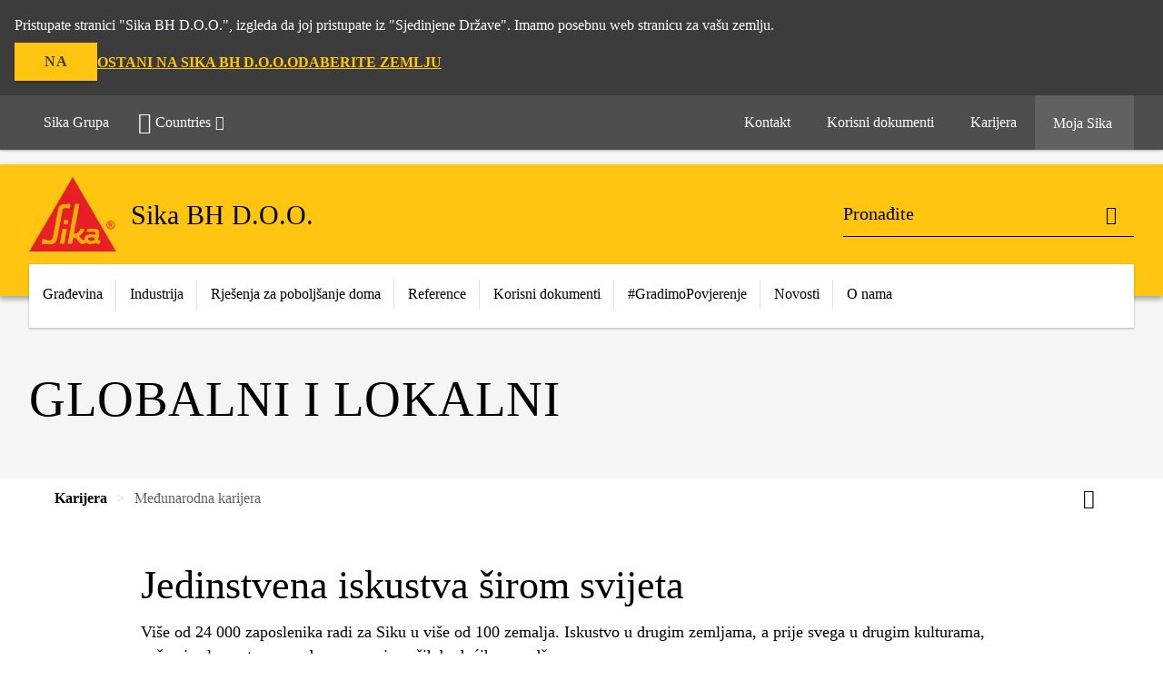

--- FILE ---
content_type: text/html;charset=utf-8
request_url: https://bih.sika.com/bs/karijera/medjunarodna-karijera.html
body_size: 14344
content:

<!DOCTYPE HTML>
<html data-sika-lang="bs" lang="bs-BA" class="cmp-font-size--normal" dir="ltr">
<head>
    <meta charset="UTF-8"/>
    
    
    
    <title>Međunarodna karijera</title>
    <meta name="viewport" content="width=device-width, initial-scale=1.0"/>
    
    
    
    
    <meta property="og:type" content="website"/>
    <meta property="og:url" content="https://bih.sika.com/bs/karijera/medjunarodna-karijera.html"/>
    <meta property="og:title" content="Međunarodna karijera"/>
    
    
    <meta itemprop="page-title" content="Međunarodna karijera"/>
    <meta itemprop="repository-path" content="/content/ba/main/bs/karijera/medjunarodna-karijera"/>
    <meta itemprop="page-type" content="contentpage"/>

    
    <meta itemprop="parent-page" content="/content/ba/main/bs/karijera"/>
    
    
    
    
    <meta itemprop="brand" content="/content/ba/main"/>
    
    
    
    
    

    <meta itemprop="title-sort" content="meunarodnakarijera"/>

    <script defer="defer" type="text/javascript" src="/.rum/@adobe/helix-rum-js@%5E2/dist/rum-standalone.js"></script>
<link rel="canonical" href="https://bih.sika.com/bs/karijera/medjunarodna-karijera.html"/>
    
        
            <link rel="alternate" href="https://bih.sika.com/bs/karijera/medjunarodna-karijera.html" hreflang="bs-BA"/>
        
    

    



    

    

  <!-- Always load base styles -->
  
    
<link rel="stylesheet" href="/etc.clientlibs/sika/clientlibs/clientlib-base.lc-c72f5a7b1603130ed05ab37748a06fac-lc.min.css" type="text/css">



  <!-- Load sika UI styles only when redesign feature flag is active -->
  
  




    <script>
        (function (w, d, s, l, i) {
            w[l] = w[l] || [];
            w[l].push({
                'gtm.start':
                    new Date().getTime(), event: 'gtm.js'
            });
            var f = d.getElementsByTagName(s)[0],
                j = d.createElement(s), dl = l != 'dataLayer' ? '&l=' + l : '';
            j.async = true;
            j.src =
                'https://www.googletagmanager.com/gtm.js?id=' + i + dl;
            f.parentNode.insertBefore(j, f);
        })(window, document, 'script', 'dataLayer', 'GTM-N7SDJMV9');
    </script>


    
    
    

    

    
    
    

    
    
    <link rel="apple-touch-icon" sizes="120x120" href="/content/dam/system/icons-sika/120x120.png"/>

    
    <link rel="apple-touch-icon" sizes="152x152" href="/content/dam/system/icons-sika/152x152.png"/>

    
    <link rel="apple-touch-icon" sizes="167x167" href="/content/dam/system/icons-sika/167x167.png"/>

    
    <link rel="apple-touch-icon" sizes="180x180" href="/content/dam/system/icons-sika/180x180.png"/>

    
    <link rel="icon" sizes="192x192" href="/content/dam/system/icons-sika/192x192.png"/>

    
    <link rel="icon" sizes="128x128" href="/content/dam/system/icons-sika/128x128.png"/>

    
    <meta name="msapplication-square310x310logo" content="/content/dam/system/icons-sika/310x310.png"/>
    <meta name="msapplication-wide310x150logo" content="/content/dam/system/icons-sika/310x150.png"/>
    <meta name="msapplication-square150x150logo" content="/content/dam/system/icons-sika/150x150.png"/>
    <meta name="msapplication-square70x70logo" content="/content/dam/system/icons-sika/70x70.png"/>

    
    <link rel="icon" sizes="48x48" href="/content/dam/system/icons-sika/48x48.png"/>
    <link rel="icon" sizes="32x32" href="/content/dam/system/icons-sika/32x32.png"/>
    <link rel="icon" sizes="16x16" href="/content/dam/system/icons-sika/16x16.png"/>


    
    
    

    
    
    
    

    
</head>
<body class="cmp-font--klavika ltr contentpage abstractpage page basicpage  ">


  



  <div id="app">
    <div class="cmp-app" v-page>
        


    <div id="header" class="cmp-header__anchor"></div>
    <header v-header class="cmp-header cmp-header--absolute">
        
  <div func-country-switch data-api-url="/bs/karijera/medjunarodna-karijera.countryswitch.json" class="cmp-country-switch" style="display: none;">
    <div class="cmp-country-switch__content">
        <div class="cmp-country-switch__message" data-message></div>
        <div class="cmp-country-switch__action-items">
            <a class="cmp-button button" data-switch-button></a>
            <a class="cmp-country-switch__link-button" data-stay-button></a>
            <a class="cmp-country-switch__link-button" data-select-button></a>
        </div>
    </div>
  </div>


        <div class="cmp-meta-navigation">
    <div class="cmp-header-container">
        <div class="cmp-meta-left">
            <div class="cmp-group-title">
                <a href="https://www.sika.com" data-link-target="external" rel="noopener">Sika Grupa</a>
            </div>
            <ul class="cmp-dropdown dropdown menu">
                <li>
                    
                    <div data-servlet-path="/bs.country-selector.json" v-modal="'worldwideselector'" class="cmp-modal cmp-website-selection-modal">
  <div class="cmp-website-selection">
    
    
      <div data-sika-open>
        <div class="cmp-website-selection__button">
          <a class="cmp-button secondary" data-sika-link-type="CTA">
            <i class="cmp-icon cmp-icon-earth"></i>
            Countries
          </a>
        </div>
      </div>
    
    <div data-sika-modal="modal-name" class="cmp-modal__overlay cmp-modal__overlay--website-selector">
      <div class="cmp-modal__content cmp-modal__overlay--website-selector-content">
        <div class="cmp-website-selection__content-holder">
          <div class="cmp-website-selection__header">
            <div class="cmp-website-selection__header-inner">
              <div class="cmp-website-selection__logo">
                <a href="/">
                  
  
  
  
  <picture v-responsive-image="true" data-image-src="{&#34;isResponsive&#34;:false,&#34;pattern&#34;:&#34;https://sika.scene7.com/is/content/sika/Sika_ClaimU_pos_rgb&#34;,&#34;alt&#34;:&#34;Sika Logo with Building Trust below triangle&#34;,&#34;imageProfileNamePrefix&#34;:&#34;:&#34;,&#34;imageProfileMap&#34;:{}}" data-height-based="false">
    
    <img class="svg-placeholder " src="[data-uri]" alt="Logo" title="Sika Logo"/>
  </picture>

                </a>
              </div>
              <div class="cmp-website-selection__title-wrap">
                <h3 class="cmp-website-selection__title">Koja je vaša regija i jezik?</h3>
              </div>
            </div>
          </div>
          <div class="cmp-website-selection__parent"></div>
        </div>
        <button class="cmp-modal__close-button" data-sika-close type="button">
          <i class="cmp-icon cmp-icon-close"></i>
        </button>
      </div>
    </div>
  </div>
</div>

                    
                </li>
                
                
                
            </ul>
        </div>
        <div class="cmp-meta-right">
            <div class="cmp-navigation">
                <ul func-shadow class="cmp-navigation__menu">
                    <li class="cmp-navigation__item">
                        <a href="https://bih.sika.com/bs/kontakt/kontaktirajte-nas.html" target="_self" class="cmp-navigation__link ">
                            <i class="cmp-icon cmp-icon-email-outline"></i>
                            <span class="cmp-text">
                                Kontakt
                                
                            </span>
                        </a>
                    </li>
<li class="cmp-navigation__item">
                        <a href="https://bih.sika.com/bs/korisni-dokumenti.html" target="_self" class="cmp-navigation__link ">
                            <i class="cmp-icon cmp-icon-"></i>
                            <span class="cmp-text">
                                Korisni dokumenti
                                
                            </span>
                        </a>
                    </li>
<li class="cmp-navigation__item">
                        <a href="https://bih.sika.com/bs/karijera.html" target="_self" class="cmp-navigation__link ">
                            <i class="cmp-icon cmp-icon-"></i>
                            <span class="cmp-text">
                                Karijera
                                
                            </span>
                        </a>
                    </li>


                    <li v-cart-flash="['product', 'download']" data-cart-flash-animation-class="cmp-my-sika--flash" class="cmp-navigation__item cmp-my-sika">

                        <a href="javascript:;" target="_self" class="cmp-navigation__link" v-toggle>
                            <i class="cmp-icon cmp-icon-account"></i>
                            <span class="cmp-text">
                                Moja Sika&nbsp;
                            </span>
                        </a>
                        <div class="cmp-my-sika__overlay">
                            <div class="cmp-my-sika_element cmp-my-sika_element--linked" onClick="window.location = '/content/ba/main/bs/moji-dokumenti.html'">
                                <div class="cmp-my-sika_element__icon">
                                    <i class="cmp-icon cmp-icon-file-multiple"></i>
                                </div>

                                <div class="cmp-my-sika_element_container">
                                    <div func-cart-count="download" data-cart-count-class-active="cmp-navigation__link--active" data-cart-count-class-flash="cmp-navigation__link--flash" class="cmp-my-sika_element_container__title">
                                        Moji dokumenti
                                        <span class="cart-count_container"></span>

                                        
                                    </div>
                                </div>
                            </div>
                            <div class="cmp-my-sika_element cmp-my-sika_element--linked" onClick="window.location = '/content/ba/main/bs/moji-dokumenti.html'">
                                <div class="cmp-my-sika_element__icon">
                                    <i class="cmp-icon cmp-icon-star"></i>
                                </div>

                                <div class="cmp-my-sika_element_container">
                                    <div func-cart-count="product" data-cart-count-class-active="cmp-navigation__link--active" data-cart-count-class-flash="cmp-navigation__link--flash" class="cmp-my-sika_element_container__title">
                                        Omiljeni proizvodi
                                        <span class="cart-count_container"></span>

                                        
                                    </div>
                                </div>
                            </div>
                            
                        </div>
                    </li>
                    
                        <li class="cmp-navigation__item cmp-navigation__item--sticky-show cmp-my-sika cart">
                            <a func-cart-count="download" func-cart-count-mobile="download" data-cart-count-class-active="cmp-navigation__link--active" data-cart-count-class-flash="cmp-navigation__link--flash" href="/bs/moji-dokumenti.html" class="cmp-navigation__link">
                                <i class="cmp-icon cmp-icon-file-multiple"></i>
                                <span class="cmp-text">
                                    Moji dokumenti&nbsp;
                                    <span class="cart-count_container"></span>
                                </span>
                                
                            </a>
                        </li>
                        <li class="cmp-navigation__item cmp-navigation__item--sticky-show cmp-my-sika cart">
                            <a func-cart-count="product" func-cart-count-mobile="product" data-cart-count-class-active="cmp-navigation__link--active" data-cart-count-class-flash="cmp-navigation__link--flash" href="/bs/moji-dokumenti.html" class="cmp-navigation__link">
                                <i class="cmp-icon cmp-icon-star"></i>
                                <span class="cmp-text">
                                    Omiljeni proizvodi&nbsp;
                                    <span class="cart-count_container"></span>
                                </span>
                                
                            </a>
                        </li>
                        
                    
                </ul>
            </div>
        </div>
    </div>
</div>
        <div class="cmp-header__content">
            <div class="cmp-header-container">
                <div class="cmp-header__content-left">
                    <div class="cmp-header__logo">
                        <a href="/">
                            
  
  
  <picture>
    
    <img src="https://sika.scene7.com/is/content/sika/Sika_ClaimU_pos_rgb" alt="Logo" title="Sika Logo"/>
  </picture>

                        </a>
                    </div>
                    <div class="cmp-header__logo cmp-header__logo--is-mobile">
                        <a href="/">
                            
  
  
  <picture>
    <source type="image/webp" srcset="https://sika.scene7.com/is/image/sika/Sika_NoClaim_pos_rgb_mobile?wid=160&amp;hei=138&amp;fit=crop%2C1&amp;fmt=webp-alpha 1.0x, https://sika.scene7.com/is/image/sika/Sika_NoClaim_pos_rgb_mobile?wid=320&amp;hei=277&amp;fit=crop%2C1&amp;fmt=webp-alpha 1.5x, https://sika.scene7.com/is/image/sika/Sika_NoClaim_pos_rgb_mobile?wid=320&amp;hei=277&amp;fit=crop%2C1&amp;fmt=webp-alpha 2.0x" media="(min-width: 1441px)"/>
<source type="image/webp" srcset="https://sika.scene7.com/is/image/sika/Sika_NoClaim_pos_rgb_mobile?wid=160&amp;hei=138&amp;fit=crop%2C1&amp;fmt=webp-alpha 1.0x, https://sika.scene7.com/is/image/sika/Sika_NoClaim_pos_rgb_mobile?wid=320&amp;hei=277&amp;fit=crop%2C1&amp;fmt=webp-alpha 1.5x, https://sika.scene7.com/is/image/sika/Sika_NoClaim_pos_rgb_mobile?wid=320&amp;hei=277&amp;fit=crop%2C1&amp;fmt=webp-alpha 2.0x" media="(min-width: 1025px)"/>
<source type="image/webp" srcset="https://sika.scene7.com/is/image/sika/Sika_NoClaim_pos_rgb_mobile?wid=160&amp;hei=138&amp;fit=crop%2C1&amp;fmt=webp-alpha 1.0x, https://sika.scene7.com/is/image/sika/Sika_NoClaim_pos_rgb_mobile?wid=320&amp;hei=277&amp;fit=crop%2C1&amp;fmt=webp-alpha 1.5x, https://sika.scene7.com/is/image/sika/Sika_NoClaim_pos_rgb_mobile?wid=320&amp;hei=277&amp;fit=crop%2C1&amp;fmt=webp-alpha 2.0x" media="(min-width: 601px)"/>
<source type="image/webp" srcset="https://sika.scene7.com/is/image/sika/Sika_NoClaim_pos_rgb_mobile?wid=160&amp;hei=138&amp;fit=crop%2C1&amp;fmt=webp-alpha 1.0x, https://sika.scene7.com/is/image/sika/Sika_NoClaim_pos_rgb_mobile?wid=320&amp;hei=277&amp;fit=crop%2C1&amp;fmt=webp-alpha 1.5x, https://sika.scene7.com/is/image/sika/Sika_NoClaim_pos_rgb_mobile?wid=320&amp;hei=277&amp;fit=crop%2C1&amp;fmt=webp-alpha 2.0x" media="(min-width: 481px)"/>
<source type="image/webp" srcset="https://sika.scene7.com/is/image/sika/Sika_NoClaim_pos_rgb_mobile?wid=160&amp;hei=138&amp;fit=crop%2C1&amp;fmt=webp-alpha 1.0x, https://sika.scene7.com/is/image/sika/Sika_NoClaim_pos_rgb_mobile?wid=320&amp;hei=277&amp;fit=crop%2C1&amp;fmt=webp-alpha 1.5x, https://sika.scene7.com/is/image/sika/Sika_NoClaim_pos_rgb_mobile?wid=320&amp;hei=277&amp;fit=crop%2C1&amp;fmt=webp-alpha 2.0x"/>
<source type="image/png" srcset="https://sika.scene7.com/is/image/sika/Sika_NoClaim_pos_rgb_mobile?wid=160&amp;hei=138&amp;fit=crop%2C1&amp;fmt=png-alpha 1.0x, https://sika.scene7.com/is/image/sika/Sika_NoClaim_pos_rgb_mobile?wid=320&amp;hei=277&amp;fit=crop%2C1&amp;fmt=png-alpha 1.5x, https://sika.scene7.com/is/image/sika/Sika_NoClaim_pos_rgb_mobile?wid=320&amp;hei=277&amp;fit=crop%2C1&amp;fmt=png-alpha 2.0x" media="(min-width: 1441px)"/>
<source type="image/png" srcset="https://sika.scene7.com/is/image/sika/Sika_NoClaim_pos_rgb_mobile?wid=160&amp;hei=138&amp;fit=crop%2C1&amp;fmt=png-alpha 1.0x, https://sika.scene7.com/is/image/sika/Sika_NoClaim_pos_rgb_mobile?wid=320&amp;hei=277&amp;fit=crop%2C1&amp;fmt=png-alpha 1.5x, https://sika.scene7.com/is/image/sika/Sika_NoClaim_pos_rgb_mobile?wid=320&amp;hei=277&amp;fit=crop%2C1&amp;fmt=png-alpha 2.0x" media="(min-width: 1025px)"/>
<source type="image/png" srcset="https://sika.scene7.com/is/image/sika/Sika_NoClaim_pos_rgb_mobile?wid=160&amp;hei=138&amp;fit=crop%2C1&amp;fmt=png-alpha 1.0x, https://sika.scene7.com/is/image/sika/Sika_NoClaim_pos_rgb_mobile?wid=320&amp;hei=277&amp;fit=crop%2C1&amp;fmt=png-alpha 1.5x, https://sika.scene7.com/is/image/sika/Sika_NoClaim_pos_rgb_mobile?wid=320&amp;hei=277&amp;fit=crop%2C1&amp;fmt=png-alpha 2.0x" media="(min-width: 601px)"/>
<source type="image/png" srcset="https://sika.scene7.com/is/image/sika/Sika_NoClaim_pos_rgb_mobile?wid=160&amp;hei=138&amp;fit=crop%2C1&amp;fmt=png-alpha 1.0x, https://sika.scene7.com/is/image/sika/Sika_NoClaim_pos_rgb_mobile?wid=320&amp;hei=277&amp;fit=crop%2C1&amp;fmt=png-alpha 1.5x, https://sika.scene7.com/is/image/sika/Sika_NoClaim_pos_rgb_mobile?wid=320&amp;hei=277&amp;fit=crop%2C1&amp;fmt=png-alpha 2.0x" media="(min-width: 481px)"/>
<source type="image/png" srcset="https://sika.scene7.com/is/image/sika/Sika_NoClaim_pos_rgb_mobile?wid=160&amp;hei=138&amp;fit=crop%2C1&amp;fmt=png-alpha 1.0x, https://sika.scene7.com/is/image/sika/Sika_NoClaim_pos_rgb_mobile?wid=320&amp;hei=277&amp;fit=crop%2C1&amp;fmt=png-alpha 1.5x, https://sika.scene7.com/is/image/sika/Sika_NoClaim_pos_rgb_mobile?wid=320&amp;hei=277&amp;fit=crop%2C1&amp;fmt=png-alpha 2.0x"/>

    <img src="https://sika.scene7.com/is/image/sika/Sika_NoClaim_pos_rgb_mobile?wid=160&hei=138&fit=crop%2C1" alt="Logo"/>
  </picture>

                        </a>
                    </div>
                    
                    <div class="cmp-header__title cmp-font--light ">
                        Sika BH D.O.O.
                    </div>

                    
                    
                </div>
                <div class="cmp-header__content-right">
                    
  
  
    <div class="cmp-search-field">
      <!-- Search Form -->
      <form v-search class="cmp-search-form" action="/bs/serp.html" method="get">
        
        
        <!-- Search Input Field and Buttons -->
        <input type="text" name="q" placeholder="Pronađite" data-placeholder-large="Pronađite proizvode, sisteme i rješenja" autocomplete="off" data-autocomplete-uri="/content/ba/main/bs/serp/_jcr_content.typeahead.json" data-language-code="bs" data-typeahead-filters="[{&#34;type&#34;:&#34;AndFilter&#34;,&#34;startsWith&#34;:false,&#34;key&#34;:&#34;brand_str&#34;,&#34;value&#34;:&#34;/content/ba/main&#34;}]" class="cmp-search-form__field cmp-font--light"/>
        <button type="reset" class="cmp-search-form__button-clear">
          <i class="cmp-icon cmp-icon-close"></i>
        </button>
        <div class="cmp-search-form__button-action cmp-search-form__button-action-just-icon">
          <i class="cmp-icon cmp-icon-magnify"></i>
        </div>
        <button type="submit" class="cmp-search-form__button-action" aria-label="Pronađite">
          <i class="cmp-icon cmp-icon-magnify"></i>
        </button>

        <!-- Search Block Box -->
        <div class="cmp-search-block">
          <!-- Search Suggestions -->
          <div class="cmp-navigation-block cmp-search-block__suggestions">
            <div class="cmp-link-list">
              <div class="cmp-link-list__title">
                <h6>Predložene pretrage</h6>
              </div>
              <div class="cmp-link-list__items">
                <ul>
                  <li><a href=""></a></li>
                </ul>
              </div>
            </div>
          </div>
          <!-- Search Top Results -->
          <div class="cmp-navigation-block cmp-search-block__suggestions cmp-search-block__suggestions__top-results">
            <div class="cmp-title">
              <h6>Preporuke</h6>
            </div>
          </div>
          <!-- Search Quick Links -->
          

          <!-- Search Recommendations -->
          
        </div>
      </form>
    </div>
    
  

                    <div class="cmp-burger-icon" func-cart-count-mobile.empty="download, product">
                        <div class="icon">
                            <div class="line line--1"></div>
                            <div class="line line--2"></div>
                            <div class="line line--3"></div>
                        </div>
                    </div>
                </div>
            </div>
        </div>
        <div class="cmp-main-navigation--mobile">

    
    <div class="cmp-main-navigation-root">
        <ul class="first">
            
                <li class="has-children">
                    
                    <span>Građevina</span>
                    <ul class="sub-nav">
                        <li class="back">Nazad na glavni izbornik</li>
                        <li class="overview cmp-font--bold">
                            

                            <!-- when there is no link we need a span so that we can target the element via css -->
                            <span>Građevina</span>
                        </li>
                        
                            <li class="has-children">
                                
                                <span>Betoni</span>
                                <ul class="sub-nav">
                                    <li class="back">Nazad na Građevina</li>
                                    <li class="overview cmp-font--bold">
                                        <a href="/bs/gradjevina/betoni.html">
                                            Betoni
                                        </a>

                                        <!-- when there is no link we need a span so that we can target the element via css -->
                                        
                                    </li>
                                    <li>
                                        <a href="/bs/gradjevina/betoni/proizvodnja-transportnogbetona.html">
                                            Proizvodnja transportnog betona
                                        </a>
                                    </li>
<li>
                                        <a href="/bs/gradjevina/betoni/proizvodnja-betonskihelemenata.html">
                                            Proizvodnja betonskih elemenata
                                        </a>
                                    </li>
<li>
                                        <a href="/bs/gradjevina/betoni/posebni-dodaci-zabetone.html">
                                            Posebni dodaci za betone
                                        </a>
                                    </li>
<li>
                                        <a href="/bs/gradjevina/betoni/pomo-ni-proizvodi.html">
                                            Pomoćni proizvodi
                                        </a>
                                    </li>
<li>
                                        <a href="/bs/gradjevina/betoni/vlakna.html">
                                            Vlakna
                                        </a>
                                    </li>

                                </ul>
                            </li>
                            
                        
                            <li class="has-children">
                                
                                <span>Hidroizolacija</span>
                                <ul class="sub-nav">
                                    <li class="back">Nazad na Građevina</li>
                                    <li class="overview cmp-font--bold">
                                        <a href="/bs/gradjevina/hidroizolacija.html">
                                            Hidroizolacija
                                        </a>

                                        <!-- when there is no link we need a span so that we can target the element via css -->
                                        
                                    </li>
                                    <li>
                                        <a href="/bs/gradjevina/hidroizolacija/hidroizolacijskemembranezapodzemneobjekteitunele.html">
                                            Hidroizolacijske membrane za podzemne objekte i tunele
                                        </a>
                                    </li>
<li>
                                        <a href="/bs/gradjevina/hidroizolacija/hidroizolacijskemembranezahemijskuotpornost.html">
                                            Hidroizolacijske membrane za hemijsku otpornost
                                        </a>
                                    </li>
<li>
                                        <a href="/bs/gradjevina/hidroizolacija/hidroizolacijskemembranezarezervoarepitkevode.html">
                                            Hidroizolacijske membrane za rezervoare pitke vode
                                        </a>
                                    </li>
<li>
                                        <a href="/bs/gradjevina/hidroizolacija/hidroizolacijskemembranezabazenejezerairetencijskegraevine.html">
                                            Hidroizolacijske membrane za bazene, jezera i retencijske građevine
                                        </a>
                                    </li>
<li>
                                        <a href="/bs/gradjevina/hidroizolacija/hidroizolacijskimalteripremaziidodaci.html">
                                            Hidroizolacijski malteri, premazi i dodaci
                                        </a>
                                    </li>
<li>
                                        <a href="/bs/gradjevina/hidroizolacija/zaptivanje-spojevabetonskihkonstrukcija-zaptivanjemembranama.html">
                                            Zaptivanje spojeva betonskih konstrukcija - zaptivanje membranama
                                        </a>
                                    </li>
<li>
                                        <a href="/bs/gradjevina/hidroizolacija/vodene-brtve-za-radneidilatacijskefuge.html">
                                            Vodene brtve za radne i dilatacijske fuge
                                        </a>
                                    </li>
<li>
                                        <a href="/bs/gradjevina/hidroizolacija/kasetni-sistem.html">
                                            Kasetni sistem
                                        </a>
                                    </li>
<li>
                                        <a href="/bs/gradjevina/hidroizolacija/ekspandiraju-i-profiliimase.html">
                                            Ekspandirajući profili i mase
                                        </a>
                                    </li>
<li>
                                        <a href="/bs/gradjevina/hidroizolacija/hidroizolacijskoinjektiranjeimasezaprekidkapilarnevlage.html">
                                            Hidroizolacijsko injektiranje i mase za prekid kapilarne vlage
                                        </a>
                                    </li>

                                </ul>
                            </li>
                            
                        
                            <li class="has-children">
                                
                                <span>Završno uređenje</span>
                                <ul class="sub-nav">
                                    <li class="back">Nazad na Građevina</li>
                                    <li class="overview cmp-font--bold">
                                        <a href="/bs/gradjevina/zavr-no-ure-enje.html">
                                            Završno uređenje
                                        </a>

                                        <!-- when there is no link we need a span so that we can target the element via css -->
                                        
                                    </li>
                                    <li>
                                        <a href="/bs/gradjevina/zavr-no-ure-enje/program-za-polaganjekeramike.html">
                                            Program za polaganje keramike
                                        </a>
                                    </li>
<li>
                                        <a href="/bs/gradjevina/zavr-no-ure-enje/termo-fasade.html">
                                            Termo fasade
                                        </a>
                                    </li>
<li>
                                        <a href="/bs/gradjevina/zavr-no-ure-enje/impregnacije.html">
                                            Impregnacije
                                        </a>
                                    </li>
<li>
                                        <a href="/bs/gradjevina/zavr-no-ure-enje/za-titni-premazi.html">
                                            Zaštitni premazi
                                        </a>
                                    </li>
<li>
                                        <a href="/bs/gradjevina/zavr-no-ure-enje/sistem-za-oslobaanjezidovaodvlage.html">
                                            Sistem za oslobađanje zidova od vlage
                                        </a>
                                    </li>
<li>
                                        <a href="/bs/gradjevina/zavr-no-ure-enje/polaganje-keramike-u-mokrim-prostorima.html">
                                            Polaganje keramike u mokrim prostorima
                                        </a>
                                    </li>
<li>
                                        <a href="/bs/gradjevina/zavr-no-ure-enje/polaganje-keramike-na-suhe-zidove-u-suhim-prostorima.html">
                                            Polaganje keramike na suhe zidove u suhim prostorima
                                        </a>
                                    </li>
<li>
                                        <a href="/bs/gradjevina/zavr-no-ure-enje/polaganje-mramora--granita-i-prirodnog-kamena.html">
                                            Polaganje mramora, granita i prirodnog kamena
                                        </a>
                                    </li>
<li>
                                        <a href="/bs/gradjevina/zavr-no-ure-enje/polaganje-keramike-na-suhe-zidove-u-mokrim-prostorima.html">
                                            Polaganje keramike na suhe zidove u mokrim prostorima
                                        </a>
                                    </li>
<li>
                                        <a href="/bs/gradjevina/zavr-no-ure-enje/polaganje-porculanskih-plocica.html">
                                            Polaganje porculanskih pločica
                                        </a>
                                    </li>
<li>
                                        <a href="/bs/gradjevina/zavr-no-ure-enje/polaganje-plocica-velikog-formata.html">
                                            Polaganje pločica velikog formata
                                        </a>
                                    </li>
<li>
                                        <a href="/bs/gradjevina/zavr-no-ure-enje/polaganje-plocica-na-novim-balkonima.html">
                                            Polaganje pločica na novim balkonima
                                        </a>
                                    </li>
<li>
                                        <a href="/bs/gradjevina/zavr-no-ure-enje/obavljanje-postojecih-balkona.html">
                                            Obavljanje postojećih balkona
                                        </a>
                                    </li>
<li>
                                        <a href="/bs/gradjevina/zavr-no-ure-enje/polaganje-plocica-u-bazenima.html">
                                            Polaganje pločica u bazenima
                                        </a>
                                    </li>
<li>
                                        <a href="/bs/gradjevina/zavr-no-ure-enje/polaganje-keramike-na-fasadama.html">
                                            Polaganje keramike na fasadama
                                        </a>
                                    </li>

                                </ul>
                            </li>
                            
                        
                            <li class="has-children">
                                
                                <span>Lijepljenje &amp; Zaptivanje</span>
                                <ul class="sub-nav">
                                    <li class="back">Nazad na Građevina</li>
                                    <li class="overview cmp-font--bold">
                                        <a href="/bs/gradjevina/lijepljenje-i-zaptivanje.html">
                                            Lijepljenje &amp; Zaptivanje
                                        </a>

                                        <!-- when there is no link we need a span so that we can target the element via css -->
                                        
                                    </li>
                                    <li>
                                        <a href="/bs/gradjevina/lijepljenje-i-zaptivanje/elasti-ne-mase-zazaptivanje.html">
                                            Elastične mase za zaptivanje
                                        </a>
                                    </li>
<li>
                                        <a href="/bs/gradjevina/lijepljenje-i-zaptivanje/protupo-arne-zaptivnemase.html">
                                            Protupožarne zaptivne mase
                                        </a>
                                    </li>
<li>
                                        <a href="/bs/gradjevina/lijepljenje-i-zaptivanje/monta-ne-pjene.html">
                                            Montažne pjene
                                        </a>
                                    </li>
<li>
                                        <a href="/bs/gradjevina/lijepljenje-i-zaptivanje/trake-za-zaptivanje.html">
                                            Trake za zaptivanje
                                        </a>
                                    </li>
<li>
                                        <a href="/bs/gradjevina/lijepljenje-i-zaptivanje/predpremazi.html">
                                            Predpremazi
                                        </a>
                                    </li>
<li>
                                        <a href="/bs/gradjevina/lijepljenje-i-zaptivanje/ljepila.html">
                                            Ljepila
                                        </a>
                                    </li>
<li>
                                        <a href="/bs/gradjevina/lijepljenje-i-zaptivanje/program-za-polaganjedrvenihpodova.html">
                                            Program za polaganje drvenih podova
                                        </a>
                                    </li>
<li>
                                        <a href="/bs/gradjevina/lijepljenje-i-zaptivanje/dodatni-program.html">
                                            Dodatni program
                                        </a>
                                    </li>
<li>
                                        <a href="/bs/gradjevina/lijepljenje-i-zaptivanje/lijepljenje-elastinihpodnihobloga.html">
                                            Lijepljenje elastičnih podnih obloga
                                        </a>
                                    </li>
<li>
                                        <a href="/bs/gradjevina/lijepljenje-i-zaptivanje/Purform-poliuretan-nove-generacije.html">
                                            PURFORM® poliuretan nove generacije
                                        </a>
                                    </li>

                                </ul>
                            </li>
                            
                        
                            <li class="has-children">
                                
                                <span>Sanacija &amp; Zaštita</span>
                                <ul class="sub-nav">
                                    <li class="back">Nazad na Građevina</li>
                                    <li class="overview cmp-font--bold">
                                        <a href="/bs/gradjevina/sanacija-i-za-tita.html">
                                            Sanacija &amp; Zaštita
                                        </a>

                                        <!-- when there is no link we need a span so that we can target the element via css -->
                                        
                                    </li>
                                    <li>
                                        <a href="/bs/gradjevina/sanacija-i-za-tita/za-tita-armature-veznimost.html">
                                            Zaštita armature - vezni most
                                        </a>
                                    </li>
<li>
                                        <a href="/bs/gradjevina/sanacija-i-za-tita/76130.html">
                                            Malteri za reprofiliranje i zaglađivanje
                                        </a>
                                    </li>
<li>
                                        <a href="/bs/gradjevina/sanacija-i-za-tita/malteri-za-popravakpodova.html">
                                            Malteri za popravak podova
                                        </a>
                                    </li>
<li>
                                        <a href="/bs/gradjevina/sanacija-i-za-tita/malteri-i-smole-zapodlijevanje.html">
                                            Malteri i smole za podlijevanje
                                        </a>
                                    </li>
<li>
                                        <a href="/bs/gradjevina/sanacija-i-za-tita/karbonske-trake-ivlakna.html">
                                            Karbonske trake i vlakna
                                        </a>
                                    </li>
<li>
                                        <a href="/bs/gradjevina/sanacija-i-za-tita/stati-ka-injektiranjaiankerisanje.html">
                                            Statička injektiranja i ankerisanje
                                        </a>
                                    </li>

                                </ul>
                            </li>
                            
                        
                            <li class="has-children">
                                
                                <span>Krovovi</span>
                                <ul class="sub-nav">
                                    <li class="back">Nazad na Građevina</li>
                                    <li class="overview cmp-font--bold">
                                        <a href="/bs/gradjevina/krovovi.html">
                                            Krovovi
                                        </a>

                                        <!-- when there is no link we need a span so that we can target the element via css -->
                                        
                                    </li>
                                    <li>
                                        <a href="/bs/gradjevina/krovovi/pvc-i-tpo-sintetikemembrane.html">
                                            PVC i TPO sintetičke membrane
                                        </a>
                                    </li>
<li>
                                        <a href="/bs/gradjevina/krovovi/bitumenske-hidroizolacijskemembrane.html">
                                            Bitumenske hidroizolacijske membrane
                                        </a>
                                    </li>
<li>
                                        <a href="/bs/gradjevina/krovovi/geotekstili-i-parnebrane.html">
                                            Geotekstili i parne brane
                                        </a>
                                    </li>
<li>
                                        <a href="/bs/gradjevina/krovovi/ka-irani-limovi.html">
                                            Kaširani limovi
                                        </a>
                                    </li>
<li>
                                        <a href="/bs/gradjevina/krovovi/ljepila-i-ista-i.html">
                                            Ljepila i čistači
                                        </a>
                                    </li>
<li>
                                        <a href="/bs/gradjevina/krovovi/slivnici-i-ostalipribor.html">
                                            Slivnici i ostali pribor
                                        </a>
                                    </li>
<li>
                                        <a href="/bs/gradjevina/krovovi/pri-vrsni-pribor.html">
                                            Pričvrsni pribor
                                        </a>
                                    </li>
<li>
                                        <a href="/bs/gradjevina/krovovi/toplotna-izolacija.html">
                                            Toplotna izolacija
                                        </a>
                                    </li>
<li>
                                        <a href="/bs/gradjevina/krovovi/te-ne-hidroizolacijskemembrane.html">
                                            Tečne hidroizolacijske membrane
                                        </a>
                                    </li>
<li>
                                        <a href="/bs/gradjevina/krovovi/sarnafil-AT-advanced-technology.html">
                                            Sarnafil® AT napredna tehnologija
                                        </a>
                                    </li>

                                </ul>
                            </li>
                            
                        
                            <li class="has-children">
                                
                                <span>Podovi</span>
                                <ul class="sub-nav">
                                    <li class="back">Nazad na Građevina</li>
                                    <li class="overview cmp-font--bold">
                                        <a href="/bs/gradjevina/podovi.html">
                                            Podovi
                                        </a>

                                        <!-- when there is no link we need a span so that we can target the element via css -->
                                        
                                    </li>
                                    <li>
                                        <a href="/bs/gradjevina/podovi/izolacija-vlage-upodlozi.html">
                                            Izolacija vlage u podlozi
                                        </a>
                                    </li>
<li>
                                        <a href="/bs/gradjevina/podovi/predpremazi-i-masezaizravnavanjepodova.html">
                                            Predpremazi i mase za izravnavanje podova
                                        </a>
                                    </li>
<li>
                                        <a href="/bs/gradjevina/podovi/temeljni-premazizaepoxyicementnepodove.html">
                                            Temeljni premazi za epoxy i cementne podove
                                        </a>
                                    </li>
<li>
                                        <a href="/bs/gradjevina/podovi/podovi-za-javne-irezidencijalneobjekte.html">
                                            Podovi za javne i rezidencijalne objekte
                                        </a>
                                    </li>
<li>
                                        <a href="/bs/gradjevina/podovi/pulastic-sportskipodovi.html">
                                            Pulastic Sportski podovi
                                        </a>
                                    </li>
<li>
                                        <a href="/bs/gradjevina/podovi/sistemi-za-balkoneiterase.html">
                                            Sistemi za balkone i terase
                                        </a>
                                    </li>
<li>
                                        <a href="/bs/gradjevina/podovi/zavr-ne-podne-obloge-standardnisistemi.html">
                                            Završne podne obloge - standardni sistemi
                                        </a>
                                    </li>
<li>
                                        <a href="/bs/gradjevina/podovi/zavr-ne-podne-obloge-sistemizaposebnenamjene.html">
                                            Završne podne obloge - sistemi za posebne namjene
                                        </a>
                                    </li>
<li>
                                        <a href="/bs/gradjevina/podovi/elasti-ni-podni-sistemizagarae.html">
                                            Elastični podni sistemi za garaže
                                        </a>
                                    </li>
<li>
                                        <a href="/bs/gradjevina/podovi/za-titni-higijenskipremazzazidove.html">
                                            Zaštitni higijenski premaz za zidove
                                        </a>
                                    </li>
<li>
                                        <a href="/bs/gradjevina/podovi/cementni-podovi.html">
                                            Cementni podovi
                                        </a>
                                    </li>
<li>
                                        <a href="/bs/gradjevina/podovi/pomo-ni-proizvodizacementnepodove.html">
                                            Pomoćni proizvodi za cementne podove
                                        </a>
                                    </li>
<li>
                                        <a href="/bs/gradjevina/podovi/hemijski-otpornipremazi.html">
                                            Hemijski otporni premazi
                                        </a>
                                    </li>

                                </ul>
                            </li>
                            
                        
                    </ul>
                </li>
            
                <li class="has-children">
                    
                    <span>Industrija</span>
                    <ul class="sub-nav">
                        <li class="back">Nazad na glavni izbornik</li>
                        <li class="overview cmp-font--bold">
                            <a href="/bs/36913.html">Industrija
                                
                            </a>

                            <!-- when there is no link we need a span so that we can target the element via css -->
                            
                        </li>
                        
                            <li class="has-children">
                                
                                <span>Područje primjene</span>
                                <ul class="sub-nav">
                                    <li class="back">Nazad na Industrija</li>
                                    <li class="overview cmp-font--bold">
                                        <a href="/bs/36913.html">
                                            Područje primjene
                                        </a>

                                        <!-- when there is no link we need a span so that we can target the element via css -->
                                        
                                    </li>
                                    <li>
                                        <a target="_blank" href="https://automotive.sika.com/" data-link-target="external" rel="noopener">
                                            Proizvodnja automobila
                                        </a>
                                    </li>
<li>
                                        <a target="_blank" href="https://industry.sika.com/en/home/automotive-aftermarket.html" data-link-target="external" rel="noopener">
                                            Popravke automobila
                                        </a>
                                    </li>
<li>
                                        <a target="_blank" href="https://industry.sika.com/en/home/transportation.html" data-link-target="external" rel="noopener">
                                            Transportna industrija
                                        </a>
                                    </li>
<li>
                                        <a target="_blank" href="https://industry.sika.com/en/home/marine.html" data-link-target="external" rel="noopener">
                                            Nautika
                                        </a>
                                    </li>
<li>
                                        <a target="_blank" href="https://industry.sika.com/en/home/building-components.html" data-link-target="external" rel="noopener">
                                            Građevinske komponente
                                        </a>
                                    </li>
<li>
                                        <a target="_blank" href="https://industry.sika.com/en/home/appliance-and-equipment.html" data-link-target="external" rel="noopener">
                                            Uređaji i oprema
                                        </a>
                                    </li>
<li>
                                        <a target="_blank" href="https://industry.sika.com/en/home/renewable-energies.html" data-link-target="external" rel="noopener">
                                            Obnovljivi izvori energije
                                        </a>
                                    </li>
<li>
                                        <a target="_blank" href="https://industry.sika.com/en/home/textiles-and-consumables.html" data-link-target="external" rel="noopener">
                                            Tekstil i potrošna roba
                                        </a>
                                    </li>
<li>
                                        <a target="_blank" href="https://industry.sika.com/en/home/advanced-resins.html" data-link-target="external" rel="noopener">
                                            Kompozitne smole
                                        </a>
                                    </li>

                                </ul>
                            </li>
                            
                        
                            <li class="has-children">
                                
                                <span>Proizvodi</span>
                                <ul class="sub-nav">
                                    <li class="back">Nazad na Industrija</li>
                                    <li class="overview cmp-font--bold">
                                        <a href="https://industry.sika.com/en/products.html" data-link-target="external" rel="noopener">
                                            Proizvodi
                                        </a>

                                        <!-- when there is no link we need a span so that we can target the element via css -->
                                        
                                    </li>
                                    <li>
                                        <a target="_blank" href="https://industry.sika.com/en/products.html" data-link-target="external" rel="noopener">
                                            Pregled proizvoda
                                        </a>
                                    </li>
<li>
                                        <a target="_blank" href="https://industry.sika.com/en/home/technologies.html" data-link-target="external" rel="noopener">
                                            Top brendovi
                                        </a>
                                    </li>

                                </ul>
                            </li>
                            
                        
                            <li class="">
                                <a href="/bs/kontakt/kontaktirajte-nas.html">
                                        Kontaktirajte Sika BH d.o.o.
                                </a>
                                
                                
                            </li>
                            
                        
                    </ul>
                </li>
            
                <li class="has-children">
                    
                    <span>Rješenja za poboljšanje doma</span>
                    <ul class="sub-nav">
                        <li class="back">Nazad na glavni izbornik</li>
                        <li class="overview cmp-font--bold">
                            <a href="/bs/poboljsanje-doma.html">Rješenja za poboljšanje doma
                                
                            </a>

                            <!-- when there is no link we need a span so that we can target the element via css -->
                            
                        </li>
                        
                            <li class="has-children">
                                
                                <span>Područje primjene</span>
                                <ul class="sub-nav">
                                    <li class="back">Nazad na Rješenja za poboljšanje doma</li>
                                    <li class="overview cmp-font--bold">
                                        <a href="/bs/poboljsanje-doma.html">
                                            Područje primjene
                                        </a>

                                        <!-- when there is no link we need a span so that we can target the element via css -->
                                        
                                    </li>
                                    <li>
                                        <a target="_self" href="/bs/poboljsanje-doma/balkon.html">
                                            Balkon
                                        </a>
                                    </li>
<li>
                                        <a target="_self" href="/bs/poboljsanje-doma/kupatilo.html">
                                            Kupatilo
                                        </a>
                                    </li>
<li>
                                        <a target="_self" href="/bs/poboljsanje-doma/kuhinja.html">
                                            Kuhinja
                                        </a>
                                    </li>
<li>
                                        <a target="_self" href="/bs/poboljsanje-doma/dnevni-boravak.html">
                                            Dnevni boravak
                                        </a>
                                    </li>
<li>
                                        <a target="_self" href="/bs/poboljsanje-doma/Suteren-podrum.html">
                                            Suteren
                                        </a>
                                    </li>
<li>
                                        <a target="_self" href="/bs/poboljsanje-doma/bazen/bazen-sa-keramickim-plocicama.html">
                                            Bazen
                                        </a>
                                    </li>

                                </ul>
                            </li>
                            
                        
                            <li class="has-children">
                                
                                <span>Grupe proizvoda</span>
                                <ul class="sub-nav">
                                    <li class="back">Nazad na Rješenja za poboljšanje doma</li>
                                    <li class="overview cmp-font--bold">
                                        

                                        <!-- when there is no link we need a span so that we can target the element via css -->
                                        <span>Grupe proizvoda</span>
                                    </li>
                                    <li>
                                        <a target="_self" href="/bs/gradjevina/lijepljenje-i-zaptivanje/ljepila.html">
                                            Ljepila
                                        </a>
                                    </li>
<li>
                                        <a target="_self" href="/bs/gradjevina/lijepljenje-i-zaptivanje/monta-ne-pjene.html">
                                            Ekspandirajuće pjene
                                        </a>
                                    </li>
<li>
                                        <a target="_self" href="/bs/gradjevina/lijepljenje-i-zaptivanje/elasti-ne-mase-zazaptivanje.html">
                                            Zaptivne mase
                                        </a>
                                    </li>
<li>
                                        <a target="_self" href="/bs/gradjevina/zavr-no-ure-enje/program-za-polaganjekeramike.html">
                                            Ljepila za pločice
                                        </a>
                                    </li>
<li>
                                        <a target="_self" href="/bs/gradjevina/hidroizolacija.html">
                                            Hidroizolacija
                                        </a>
                                    </li>
<li>
                                        <a target="_self" href="/bs/gradjevina/zavr-no-ure-enje/za-titni-premazi.html">
                                            Zaštitni premazi
                                        </a>
                                    </li>

                                </ul>
                            </li>
                            
                        
                            <li class="has-children">
                                
                                <span>Sika virtuelna zgrada</span>
                                <ul class="sub-nav">
                                    <li class="back">Nazad na Rješenja za poboljšanje doma</li>
                                    <li class="overview cmp-font--bold">
                                        <a href="/bs/rjesenja-za-stambene-objekte.html">
                                            Sika virtuelna zgrada
                                        </a>

                                        <!-- when there is no link we need a span so that we can target the element via css -->
                                        
                                    </li>
                                    <li>
                                        <a target="_self" href="/bs/rjesenja-za-stambene-objekte.html">
                                            Sika rješenja za stambene objekte
                                        </a>
                                    </li>

                                </ul>
                            </li>
                            
                        
                    </ul>
                </li>
            
                <li class="">
                    <a href="/bs/projektne-reference.html">
                        Reference
                    </a>
                    
                    
                </li>
            
                <li class="has-children">
                    
                    <span>Korisni dokumenti</span>
                    <ul class="sub-nav">
                        <li class="back">Nazad na glavni izbornik</li>
                        <li class="overview cmp-font--bold">
                            <a href="/bs/korisni-dokumenti.html">Korisni dokumenti
                                
                            </a>

                            <!-- when there is no link we need a span so that we can target the element via css -->
                            
                        </li>
                        
                            <li class="has-children">
                                
                                <span>Tehnička dokumentacija</span>
                                <ul class="sub-nav">
                                    <li class="back">Nazad na Korisni dokumenti</li>
                                    <li class="overview cmp-font--bold">
                                        <a href="/bs/korisni-dokumenti.html">
                                            Tehnička dokumentacija
                                        </a>

                                        <!-- when there is no link we need a span so that we can target the element via css -->
                                        
                                    </li>
                                    <li>
                                        <a target="_self" href="/bs/korisni-dokumenti/tehnicka-dokumentacija.html">
                                            Tehnička dokumentacija
                                        </a>
                                    </li>
<li>
                                        <a target="_self" href="/bs/korisni-dokumenti/cad-detalji.html">
                                            CAD detalji
                                        </a>
                                    </li>

                                </ul>
                            </li>
                            
                        
                            <li class="has-children">
                                
                                <span>Brošure</span>
                                <ul class="sub-nav">
                                    <li class="back">Nazad na Korisni dokumenti</li>
                                    <li class="overview cmp-font--bold">
                                        <a href="/bs/korisni-dokumenti/brosure.html">
                                            Brošure
                                        </a>

                                        <!-- when there is no link we need a span so that we can target the element via css -->
                                        
                                    </li>
                                    <li>
                                        <a target="_self" href="/bs/korisni-dokumenti/brosure.html">
                                            Ostale brošure, katalozi...
                                        </a>
                                    </li>

                                </ul>
                            </li>
                            
                        
                            <li class="has-children">
                                
                                <span>Softeri / Aplikacije</span>
                                <ul class="sub-nav">
                                    <li class="back">Nazad na Korisni dokumenti</li>
                                    <li class="overview cmp-font--bold">
                                        <a href="/bs/korisni-dokumenti.html">
                                            Softeri / Aplikacije
                                        </a>

                                        <!-- when there is no link we need a span so that we can target the element via css -->
                                        
                                    </li>
                                    <li>
                                        <a target="_blank" href="/bs/korisni-dokumenti/sika-anchorfix-softver-za-proracun.html">
                                            Sika AnchorFix® Calculation Software
                                        </a>
                                    </li>
<li>
                                        <a target="_blank" href="/bs/korisni-dokumenti/sika-carbodur-softver-frp-proracun.html">
                                            Sika CarboDur® FRP Design Software
                                        </a>
                                    </li>

                                </ul>
                            </li>
                            
                        
                    </ul>
                </li>
            
                <li class="">
                    <a href="/bs/gradjevina/gradimo-povjerenje.html">
                        #GradimoPovjerenje
                    </a>
                    
                    
                </li>
            
                <li class="">
                    <a href="/bs/novosti.html">
                        Novosti
                    </a>
                    
                    
                </li>
            
                <li class="has-children">
                    
                    <span>O nama</span>
                    <ul class="sub-nav">
                        <li class="back">Nazad na glavni izbornik</li>
                        <li class="overview cmp-font--bold">
                            <a href="/bs/o-nama.html">O nama
                                
                            </a>

                            <!-- when there is no link we need a span so that we can target the element via css -->
                            
                        </li>
                        
                            <li class="has-children">
                                
                                <span>Sika BH d.o.o.</span>
                                <ul class="sub-nav">
                                    <li class="back">Nazad na O nama</li>
                                    <li class="overview cmp-font--bold">
                                        

                                        <!-- when there is no link we need a span so that we can target the element via css -->
                                        <span>Sika BH d.o.o.</span>
                                    </li>
                                    <li>
                                        <a target="_self" href="/bs/o-nama/profil-kompanije.html">
                                            Profil kompanije
                                        </a>
                                    </li>
<li>
                                        <a target="_self" href="/bs/o-nama/lokacije-u-bih.html">
                                            Lokacije u BiH
                                        </a>
                                    </li>
<li>
                                        <a target="_self" href="/bs/o-nama/sika-bh-manadzement.html">
                                            Sika BH d.o.o. Menadžment
                                        </a>
                                    </li>
<li>
                                        <a target="_self" href="/bs/kontakt/kontaktirajte-nas.html">
                                            Kontakt
                                        </a>
                                    </li>

                                </ul>
                            </li>
                            
                        
                            <li class="has-children">
                                
                                <span>Sika Grupa</span>
                                <ul class="sub-nav">
                                    <li class="back">Nazad na O nama</li>
                                    <li class="overview cmp-font--bold">
                                        <a href="/bs/o-nama.html">
                                            Sika Grupa
                                        </a>

                                        <!-- when there is no link we need a span so that we can target the element via css -->
                                        
                                    </li>
                                    <li>
                                        <a target="_self" href="/bs/o-nama/historija.html">
                                            Historija
                                        </a>
                                    </li>
<li>
                                        <a target="_self" href="/bs/o-nama/sika-brend-cilj.html">
                                            Sika cilj i brend
                                        </a>
                                    </li>
<li>
                                        <a target="_self" href="/bs/o-nama/vrijednosti-principi.html">
                                            Vrijednosti i principi
                                        </a>
                                    </li>
<li>
                                        <a target="_self" href="/bs/o-nama/vrijednosti-principi/sika-kodeks-ponasanja.html">
                                            Kodeks ponašanja
                                        </a>
                                    </li>

                                </ul>
                            </li>
                            
                        
                            <li class="has-children">
                                
                                <span>Održivost</span>
                                <ul class="sub-nav">
                                    <li class="back">Nazad na O nama</li>
                                    <li class="overview cmp-font--bold">
                                        <a href="/bs/o-nama/odrzivi-razvoj.html">
                                            Održivost
                                        </a>

                                        <!-- when there is no link we need a span so that we can target the element via css -->
                                        
                                    </li>
                                    <li>
                                        <a target="_self" href="/bs/o-nama/odrzivi-razvoj/odrziva-rjesenja.html">
                                            Održiva rješenja
                                        </a>
                                    </li>
<li>
                                        <a target="_self" href="/bs/o-nama/odrzivi-razvoj/odrziva-rjesenja/upravljanje-odrzivim-performansama.html">
                                            Upravljanje održivim performansama
                                        </a>
                                    </li>

                                </ul>
                            </li>
                            
                        
                            <li class="has-children">
                                
                                <span>Karijera</span>
                                <ul class="sub-nav">
                                    <li class="back">Nazad na O nama</li>
                                    <li class="overview cmp-font--bold">
                                        <a href="/bs/karijera.html">
                                            Karijera
                                        </a>

                                        <!-- when there is no link we need a span so that we can target the element via css -->
                                        
                                    </li>
                                    <li>
                                        <a target="_self" href="/bs/karijera/budi-dio-sika-duha.html">
                                            Budi dio Sika duha
                                        </a>
                                    </li>
<li>
                                        <a target="_self" href="/bs/karijera/zasto-nam-se-pridruziti.html">
                                            Zašto nam se pridružiti?
                                        </a>
                                    </li>
<li>
                                        <a target="_self" href="/bs/karijera/medjunarodna-karijera.html">
                                            Međunarodna karijera
                                        </a>
                                    </li>
<li>
                                        <a target="_self" href="/bs/karijera/otvoreni-konkursi.html">
                                            Otvoreni konkursi
                                        </a>
                                    </li>

                                </ul>
                            </li>
                            
                        
                    </ul>
                </li>
            
            
        </ul>
        <div class="cmp-nav-footer">
            <ul>
                <li>
                    <a href="https://bih.sika.com/bs/kontakt/kontaktirajte-nas.html" target="_self">
                        Kontakt
                        
                    </a>
                </li>
<li>
                    <a href="https://bih.sika.com/bs/korisni-dokumenti.html" target="_self">
                        Korisni dokumenti
                        
                    </a>
                </li>
<li>
                    <a href="https://bih.sika.com/bs/karijera.html" target="_self">
                        Karijera
                        
                    </a>
                </li>


                

                <li>
                    <a href="https://www.sika.com" data-link-target="external" rel="noopener">Sika Grupa</a>
                </li>

                <li>
                    
                    <div data-servlet-path="/bs.country-selector.json" v-modal="'worldwideselectormobile'" class="cmp-modal cmp-website-selection-modal">
  <div class="cmp-website-selection">
    
    
      <div data-sika-open>
        <div class="cmp-website-selection__button">
          <a class="cmp-button secondary" data-sika-link-type="CTA">
            <i class="cmp-icon cmp-icon-earth"></i>
            Countries
          </a>
        </div>
      </div>
    
    <div data-sika-modal="modal-name" class="cmp-modal__overlay cmp-modal__overlay--website-selector">
      <div class="cmp-modal__content cmp-modal__overlay--website-selector-content">
        <div class="cmp-website-selection__content-holder">
          <div class="cmp-website-selection__header">
            <div class="cmp-website-selection__header-inner">
              <div class="cmp-website-selection__logo">
                <a href="/">
                  
  
  
  
  <picture v-responsive-image="true" data-image-src="{&#34;isResponsive&#34;:false,&#34;pattern&#34;:&#34;https://sika.scene7.com/is/content/sika/Sika_ClaimU_pos_rgb&#34;,&#34;alt&#34;:&#34;Sika Logo with Building Trust below triangle&#34;,&#34;imageProfileNamePrefix&#34;:&#34;:&#34;,&#34;imageProfileMap&#34;:{}}" data-height-based="false">
    
    <img class="svg-placeholder " src="[data-uri]" alt="Logo" title="Sika Logo"/>
  </picture>

                </a>
              </div>
              <div class="cmp-website-selection__title-wrap">
                <h3 class="cmp-website-selection__title">Koja je vaša regija i jezik?</h3>
              </div>
            </div>
          </div>
          <div class="cmp-website-selection__parent"></div>
        </div>
        <button class="cmp-modal__close-button" data-sika-close type="button">
          <i class="cmp-icon cmp-icon-close"></i>
        </button>
      </div>
    </div>
  </div>
</div>

                    
                </li>
            </ul>
        </div>
    </div>
</div>

        <div class="cmp-main-navigation cmp-header-container">
    <div class="cmp-navigation-segment">
        <div class="cmp-nav-mega-dropdown">
            <nav class="cmp-navigation">
                <ul class="cmp-navigation__menu cmp-nav-mega-dropdown__menu">
                    <li class="cmp-navigation__item has-children">
                        
                        <a class="cmp-navigation__link" v-toggle>
                            Građevina
                        </a>
                        <div class="cmp-nav-mega-dropdown__content">
                            <div class="grid-x">
                                <div class="cell medium-2 cmp-nav-mega-dropdown__column">
                                    <div class="cmp-nav-mega-dropdown__content__sub-title cmp-font--bold">
                                        <a href="/bs/gradjevina/betoni.html">
                                            Betoni
                                        </a>
                                    </div>
                                    <ul>
                                        <li>
                                            <a href="/bs/gradjevina/betoni/proizvodnja-transportnogbetona.html">
                                                Proizvodnja transportnog betona
                                            </a>
                                        </li>
                                    
                                        <li>
                                            <a href="/bs/gradjevina/betoni/proizvodnja-betonskihelemenata.html">
                                                Proizvodnja betonskih elemenata
                                            </a>
                                        </li>
                                    
                                        <li>
                                            <a href="/bs/gradjevina/betoni/posebni-dodaci-zabetone.html">
                                                Posebni dodaci za betone
                                            </a>
                                        </li>
                                    
                                        <li>
                                            <a href="/bs/gradjevina/betoni/pomo-ni-proizvodi.html">
                                                Pomoćni proizvodi
                                            </a>
                                        </li>
                                    
                                        <li>
                                            <a href="/bs/gradjevina/betoni/vlakna.html">
                                                Vlakna
                                            </a>
                                        </li>
                                    </ul>
                                </div>
<div class="cell medium-2 cmp-nav-mega-dropdown__column">
                                    <div class="cmp-nav-mega-dropdown__content__sub-title cmp-font--bold">
                                        <a href="/bs/gradjevina/hidroizolacija.html">
                                            Hidroizolacija
                                        </a>
                                    </div>
                                    <ul>
                                        <li>
                                            <a href="/bs/gradjevina/hidroizolacija/hidroizolacijskemembranezapodzemneobjekteitunele.html">
                                                Hidroizolacijske membrane za podzemne objekte i tunele
                                            </a>
                                        </li>
                                    
                                        <li>
                                            <a href="/bs/gradjevina/hidroizolacija/hidroizolacijskemembranezahemijskuotpornost.html">
                                                Hidroizolacijske membrane za hemijsku otpornost
                                            </a>
                                        </li>
                                    
                                        <li>
                                            <a href="/bs/gradjevina/hidroizolacija/hidroizolacijskemembranezarezervoarepitkevode.html">
                                                Hidroizolacijske membrane za rezervoare pitke vode
                                            </a>
                                        </li>
                                    
                                        <li>
                                            <a href="/bs/gradjevina/hidroizolacija/hidroizolacijskemembranezabazenejezerairetencijskegraevine.html">
                                                Hidroizolacijske membrane za bazene, jezera i retencijske građevine
                                            </a>
                                        </li>
                                    
                                        <li>
                                            <a href="/bs/gradjevina/hidroizolacija/hidroizolacijskimalteripremaziidodaci.html">
                                                Hidroizolacijski malteri, premazi i dodaci
                                            </a>
                                        </li>
                                    
                                        <li>
                                            <a href="/bs/gradjevina/hidroizolacija/zaptivanje-spojevabetonskihkonstrukcija-zaptivanjemembranama.html">
                                                Zaptivanje spojeva betonskih konstrukcija - zaptivanje membranama
                                            </a>
                                        </li>
                                    
                                        <li>
                                            <a href="/bs/gradjevina/hidroizolacija/vodene-brtve-za-radneidilatacijskefuge.html">
                                                Vodene brtve za radne i dilatacijske fuge
                                            </a>
                                        </li>
                                    
                                        <li>
                                            <a href="/bs/gradjevina/hidroizolacija/kasetni-sistem.html">
                                                Kasetni sistem
                                            </a>
                                        </li>
                                    
                                        <li>
                                            <a href="/bs/gradjevina/hidroizolacija/ekspandiraju-i-profiliimase.html">
                                                Ekspandirajući profili i mase
                                            </a>
                                        </li>
                                    
                                        <li>
                                            <a href="/bs/gradjevina/hidroizolacija/hidroizolacijskoinjektiranjeimasezaprekidkapilarnevlage.html">
                                                Hidroizolacijsko injektiranje i mase za prekid kapilarne vlage
                                            </a>
                                        </li>
                                    </ul>
                                </div>
<div class="cell medium-2 cmp-nav-mega-dropdown__column">
                                    <div class="cmp-nav-mega-dropdown__content__sub-title cmp-font--bold">
                                        <a href="/bs/gradjevina/zavr-no-ure-enje.html">
                                            Završno uređenje
                                        </a>
                                    </div>
                                    <ul>
                                        <li>
                                            <a href="/bs/gradjevina/zavr-no-ure-enje/program-za-polaganjekeramike.html">
                                                Program za polaganje keramike
                                            </a>
                                        </li>
                                    
                                        <li>
                                            <a href="/bs/gradjevina/zavr-no-ure-enje/termo-fasade.html">
                                                Termo fasade
                                            </a>
                                        </li>
                                    
                                        <li>
                                            <a href="/bs/gradjevina/zavr-no-ure-enje/impregnacije.html">
                                                Impregnacije
                                            </a>
                                        </li>
                                    
                                        <li>
                                            <a href="/bs/gradjevina/zavr-no-ure-enje/za-titni-premazi.html">
                                                Zaštitni premazi
                                            </a>
                                        </li>
                                    
                                        <li>
                                            <a href="/bs/gradjevina/zavr-no-ure-enje/sistem-za-oslobaanjezidovaodvlage.html">
                                                Sistem za oslobađanje zidova od vlage
                                            </a>
                                        </li>
                                    
                                        <li>
                                            <a href="/bs/gradjevina/zavr-no-ure-enje/polaganje-keramike-u-mokrim-prostorima.html">
                                                Polaganje keramike u mokrim prostorima
                                            </a>
                                        </li>
                                    
                                        <li>
                                            <a href="/bs/gradjevina/zavr-no-ure-enje/polaganje-keramike-na-suhe-zidove-u-suhim-prostorima.html">
                                                Polaganje keramike na suhe zidove u suhim prostorima
                                            </a>
                                        </li>
                                    
                                        <li>
                                            <a href="/bs/gradjevina/zavr-no-ure-enje/polaganje-mramora--granita-i-prirodnog-kamena.html">
                                                Polaganje mramora, granita i prirodnog kamena
                                            </a>
                                        </li>
                                    
                                        <li>
                                            <a href="/bs/gradjevina/zavr-no-ure-enje/polaganje-keramike-na-suhe-zidove-u-mokrim-prostorima.html">
                                                Polaganje keramike na suhe zidove u mokrim prostorima
                                            </a>
                                        </li>
                                    
                                        <li>
                                            <a href="/bs/gradjevina/zavr-no-ure-enje/polaganje-porculanskih-plocica.html">
                                                Polaganje porculanskih pločica
                                            </a>
                                        </li>
                                    
                                        <li>
                                            <a href="/bs/gradjevina/zavr-no-ure-enje/polaganje-plocica-velikog-formata.html">
                                                Polaganje pločica velikog formata
                                            </a>
                                        </li>
                                    
                                        <li>
                                            <a href="/bs/gradjevina/zavr-no-ure-enje/polaganje-plocica-na-novim-balkonima.html">
                                                Polaganje pločica na novim balkonima
                                            </a>
                                        </li>
                                    
                                        <li>
                                            <a href="/bs/gradjevina/zavr-no-ure-enje/obavljanje-postojecih-balkona.html">
                                                Obavljanje postojećih balkona
                                            </a>
                                        </li>
                                    
                                        <li>
                                            <a href="/bs/gradjevina/zavr-no-ure-enje/polaganje-plocica-u-bazenima.html">
                                                Polaganje pločica u bazenima
                                            </a>
                                        </li>
                                    
                                        <li>
                                            <a href="/bs/gradjevina/zavr-no-ure-enje/polaganje-keramike-na-fasadama.html">
                                                Polaganje keramike na fasadama
                                            </a>
                                        </li>
                                    </ul>
                                </div>
<div class="cell medium-2 cmp-nav-mega-dropdown__column">
                                    <div class="cmp-nav-mega-dropdown__content__sub-title cmp-font--bold">
                                        <a href="/bs/gradjevina/lijepljenje-i-zaptivanje.html">
                                            Lijepljenje &amp; Zaptivanje
                                        </a>
                                    </div>
                                    <ul>
                                        <li>
                                            <a href="/bs/gradjevina/lijepljenje-i-zaptivanje/elasti-ne-mase-zazaptivanje.html">
                                                Elastične mase za zaptivanje
                                            </a>
                                        </li>
                                    
                                        <li>
                                            <a href="/bs/gradjevina/lijepljenje-i-zaptivanje/protupo-arne-zaptivnemase.html">
                                                Protupožarne zaptivne mase
                                            </a>
                                        </li>
                                    
                                        <li>
                                            <a href="/bs/gradjevina/lijepljenje-i-zaptivanje/monta-ne-pjene.html">
                                                Montažne pjene
                                            </a>
                                        </li>
                                    
                                        <li>
                                            <a href="/bs/gradjevina/lijepljenje-i-zaptivanje/trake-za-zaptivanje.html">
                                                Trake za zaptivanje
                                            </a>
                                        </li>
                                    
                                        <li>
                                            <a href="/bs/gradjevina/lijepljenje-i-zaptivanje/predpremazi.html">
                                                Predpremazi
                                            </a>
                                        </li>
                                    
                                        <li>
                                            <a href="/bs/gradjevina/lijepljenje-i-zaptivanje/ljepila.html">
                                                Ljepila
                                            </a>
                                        </li>
                                    
                                        <li>
                                            <a href="/bs/gradjevina/lijepljenje-i-zaptivanje/program-za-polaganjedrvenihpodova.html">
                                                Program za polaganje drvenih podova
                                            </a>
                                        </li>
                                    
                                        <li>
                                            <a href="/bs/gradjevina/lijepljenje-i-zaptivanje/dodatni-program.html">
                                                Dodatni program
                                            </a>
                                        </li>
                                    
                                        <li>
                                            <a href="/bs/gradjevina/lijepljenje-i-zaptivanje/lijepljenje-elastinihpodnihobloga.html">
                                                Lijepljenje elastičnih podnih obloga
                                            </a>
                                        </li>
                                    
                                        <li>
                                            <a href="/bs/gradjevina/lijepljenje-i-zaptivanje/Purform-poliuretan-nove-generacije.html">
                                                PURFORM® poliuretan nove generacije
                                            </a>
                                        </li>
                                    </ul>
                                </div>
<div class="cell medium-2 cmp-nav-mega-dropdown__column">
                                    <div class="cmp-nav-mega-dropdown__content__sub-title cmp-font--bold">
                                        <a href="/bs/gradjevina/sanacija-i-za-tita.html">
                                            Sanacija &amp; Zaštita
                                        </a>
                                    </div>
                                    <ul>
                                        <li>
                                            <a href="/bs/gradjevina/sanacija-i-za-tita/za-tita-armature-veznimost.html">
                                                Zaštita armature - vezni most
                                            </a>
                                        </li>
                                    
                                        <li>
                                            <a href="/bs/gradjevina/sanacija-i-za-tita/76130.html">
                                                Malteri za reprofiliranje i zaglađivanje
                                            </a>
                                        </li>
                                    
                                        <li>
                                            <a href="/bs/gradjevina/sanacija-i-za-tita/malteri-za-popravakpodova.html">
                                                Malteri za popravak podova
                                            </a>
                                        </li>
                                    
                                        <li>
                                            <a href="/bs/gradjevina/sanacija-i-za-tita/malteri-i-smole-zapodlijevanje.html">
                                                Malteri i smole za podlijevanje
                                            </a>
                                        </li>
                                    
                                        <li>
                                            <a href="/bs/gradjevina/sanacija-i-za-tita/karbonske-trake-ivlakna.html">
                                                Karbonske trake i vlakna
                                            </a>
                                        </li>
                                    
                                        <li>
                                            <a href="/bs/gradjevina/sanacija-i-za-tita/stati-ka-injektiranjaiankerisanje.html">
                                                Statička injektiranja i ankerisanje
                                            </a>
                                        </li>
                                    </ul>
                                </div>
<div class="cell medium-2 cmp-nav-mega-dropdown__column">
                                    <div class="cmp-nav-mega-dropdown__content__sub-title cmp-font--bold">
                                        <a href="/bs/gradjevina/krovovi.html">
                                            Krovovi
                                        </a>
                                    </div>
                                    <ul>
                                        <li>
                                            <a href="/bs/gradjevina/krovovi/pvc-i-tpo-sintetikemembrane.html">
                                                PVC i TPO sintetičke membrane
                                            </a>
                                        </li>
                                    
                                        <li>
                                            <a href="/bs/gradjevina/krovovi/bitumenske-hidroizolacijskemembrane.html">
                                                Bitumenske hidroizolacijske membrane
                                            </a>
                                        </li>
                                    
                                        <li>
                                            <a href="/bs/gradjevina/krovovi/geotekstili-i-parnebrane.html">
                                                Geotekstili i parne brane
                                            </a>
                                        </li>
                                    
                                        <li>
                                            <a href="/bs/gradjevina/krovovi/ka-irani-limovi.html">
                                                Kaširani limovi
                                            </a>
                                        </li>
                                    
                                        <li>
                                            <a href="/bs/gradjevina/krovovi/ljepila-i-ista-i.html">
                                                Ljepila i čistači
                                            </a>
                                        </li>
                                    
                                        <li>
                                            <a href="/bs/gradjevina/krovovi/slivnici-i-ostalipribor.html">
                                                Slivnici i ostali pribor
                                            </a>
                                        </li>
                                    
                                        <li>
                                            <a href="/bs/gradjevina/krovovi/pri-vrsni-pribor.html">
                                                Pričvrsni pribor
                                            </a>
                                        </li>
                                    
                                        <li>
                                            <a href="/bs/gradjevina/krovovi/toplotna-izolacija.html">
                                                Toplotna izolacija
                                            </a>
                                        </li>
                                    
                                        <li>
                                            <a href="/bs/gradjevina/krovovi/te-ne-hidroizolacijskemembrane.html">
                                                Tečne hidroizolacijske membrane
                                            </a>
                                        </li>
                                    
                                        <li>
                                            <a href="/bs/gradjevina/krovovi/sarnafil-AT-advanced-technology.html">
                                                Sarnafil® AT napredna tehnologija
                                            </a>
                                        </li>
                                    </ul>
                                </div>
<div class="cell medium-2 cmp-nav-mega-dropdown__column">
                                    <div class="cmp-nav-mega-dropdown__content__sub-title cmp-font--bold">
                                        <a href="/bs/gradjevina/podovi.html">
                                            Podovi
                                        </a>
                                    </div>
                                    <ul>
                                        <li>
                                            <a href="/bs/gradjevina/podovi/izolacija-vlage-upodlozi.html">
                                                Izolacija vlage u podlozi
                                            </a>
                                        </li>
                                    
                                        <li>
                                            <a href="/bs/gradjevina/podovi/predpremazi-i-masezaizravnavanjepodova.html">
                                                Predpremazi i mase za izravnavanje podova
                                            </a>
                                        </li>
                                    
                                        <li>
                                            <a href="/bs/gradjevina/podovi/temeljni-premazizaepoxyicementnepodove.html">
                                                Temeljni premazi za epoxy i cementne podove
                                            </a>
                                        </li>
                                    
                                        <li>
                                            <a href="/bs/gradjevina/podovi/podovi-za-javne-irezidencijalneobjekte.html">
                                                Podovi za javne i rezidencijalne objekte
                                            </a>
                                        </li>
                                    
                                        <li>
                                            <a href="/bs/gradjevina/podovi/pulastic-sportskipodovi.html">
                                                Pulastic Sportski podovi
                                            </a>
                                        </li>
                                    
                                        <li>
                                            <a href="/bs/gradjevina/podovi/sistemi-za-balkoneiterase.html">
                                                Sistemi za balkone i terase
                                            </a>
                                        </li>
                                    
                                        <li>
                                            <a href="/bs/gradjevina/podovi/zavr-ne-podne-obloge-standardnisistemi.html">
                                                Završne podne obloge - standardni sistemi
                                            </a>
                                        </li>
                                    
                                        <li>
                                            <a href="/bs/gradjevina/podovi/zavr-ne-podne-obloge-sistemizaposebnenamjene.html">
                                                Završne podne obloge - sistemi za posebne namjene
                                            </a>
                                        </li>
                                    
                                        <li>
                                            <a href="/bs/gradjevina/podovi/elasti-ni-podni-sistemizagarae.html">
                                                Elastični podni sistemi za garaže
                                            </a>
                                        </li>
                                    
                                        <li>
                                            <a href="/bs/gradjevina/podovi/za-titni-higijenskipremazzazidove.html">
                                                Zaštitni higijenski premaz za zidove
                                            </a>
                                        </li>
                                    
                                        <li>
                                            <a href="/bs/gradjevina/podovi/cementni-podovi.html">
                                                Cementni podovi
                                            </a>
                                        </li>
                                    
                                        <li>
                                            <a href="/bs/gradjevina/podovi/pomo-ni-proizvodizacementnepodove.html">
                                                Pomoćni proizvodi za cementne podove
                                            </a>
                                        </li>
                                    
                                        <li>
                                            <a href="/bs/gradjevina/podovi/hemijski-otpornipremazi.html">
                                                Hemijski otporni premazi
                                            </a>
                                        </li>
                                    </ul>
                                </div>

                            </div>
                        </div>
                    </li>
                
                    <li class="cmp-navigation__item has-children">
                        
                        <a class="cmp-navigation__link" v-toggle>
                            Industrija
                        </a>
                        <div class="cmp-nav-mega-dropdown__content">
                            <div class="grid-x">
                                <div class="cell medium-2 cmp-nav-mega-dropdown__column">
                                    <div class="cmp-nav-mega-dropdown__content__sub-title cmp-font--bold">
                                        <a href="/bs/36913.html">
                                            Područje primjene
                                        </a>
                                    </div>
                                    <ul>
                                        <li>
                                            <a href="https://automotive.sika.com/" target="_blank" data-link-target="external" rel="noopener">
                                                Proizvodnja automobila
                                            </a>
                                        </li>
                                    
                                        <li>
                                            <a href="https://industry.sika.com/en/home/automotive-aftermarket.html" target="_blank" data-link-target="external" rel="noopener">
                                                Popravke automobila
                                            </a>
                                        </li>
                                    
                                        <li>
                                            <a href="https://industry.sika.com/en/home/transportation.html" target="_blank" data-link-target="external" rel="noopener">
                                                Transportna industrija
                                            </a>
                                        </li>
                                    
                                        <li>
                                            <a href="https://industry.sika.com/en/home/marine.html" target="_blank" data-link-target="external" rel="noopener">
                                                Nautika
                                            </a>
                                        </li>
                                    
                                        <li>
                                            <a href="https://industry.sika.com/en/home/building-components.html" target="_blank" data-link-target="external" rel="noopener">
                                                Građevinske komponente
                                            </a>
                                        </li>
                                    
                                        <li>
                                            <a href="https://industry.sika.com/en/home/appliance-and-equipment.html" target="_blank" data-link-target="external" rel="noopener">
                                                Uređaji i oprema
                                            </a>
                                        </li>
                                    
                                        <li>
                                            <a href="https://industry.sika.com/en/home/renewable-energies.html" target="_blank" data-link-target="external" rel="noopener">
                                                Obnovljivi izvori energije
                                            </a>
                                        </li>
                                    
                                        <li>
                                            <a href="https://industry.sika.com/en/home/textiles-and-consumables.html" target="_blank" data-link-target="external" rel="noopener">
                                                Tekstil i potrošna roba
                                            </a>
                                        </li>
                                    
                                        <li>
                                            <a href="https://industry.sika.com/en/home/advanced-resins.html" target="_blank" data-link-target="external" rel="noopener">
                                                Kompozitne smole
                                            </a>
                                        </li>
                                    </ul>
                                </div>
<div class="cell medium-2 cmp-nav-mega-dropdown__column">
                                    <div class="cmp-nav-mega-dropdown__content__sub-title cmp-font--bold">
                                        <a href="https://industry.sika.com/en/products.html" data-link-target="external" rel="noopener">
                                            Proizvodi
                                        </a>
                                    </div>
                                    <ul>
                                        <li>
                                            <a href="https://industry.sika.com/en/products.html" target="_blank" data-link-target="external" rel="noopener">
                                                Pregled proizvoda
                                            </a>
                                        </li>
                                    
                                        <li>
                                            <a href="https://industry.sika.com/en/home/technologies.html" target="_blank" data-link-target="external" rel="noopener">
                                                Top brendovi
                                            </a>
                                        </li>
                                    </ul>
                                </div>
<div class="cell medium-2 cmp-nav-mega-dropdown__column">
                                    <div class="cmp-nav-mega-dropdown__content__sub-title cmp-font--bold">
                                        <a href="/bs/kontakt/kontaktirajte-nas.html">
                                            Kontaktirajte Sika BH d.o.o.
                                        </a>
                                    </div>
                                    
                                </div>

                            </div>
                        </div>
                    </li>
                
                    <li class="cmp-navigation__item has-children">
                        
                        <a class="cmp-navigation__link" v-toggle>
                            Rješenja za poboljšanje doma
                        </a>
                        <div class="cmp-nav-mega-dropdown__content">
                            <div class="grid-x">
                                <div class="cell medium-2 cmp-nav-mega-dropdown__column">
                                    <div class="cmp-nav-mega-dropdown__content__sub-title cmp-font--bold">
                                        <a href="/bs/poboljsanje-doma.html">
                                            Područje primjene
                                        </a>
                                    </div>
                                    <ul>
                                        <li>
                                            <a href="/bs/poboljsanje-doma/balkon.html" target="_self">
                                                Balkon
                                            </a>
                                        </li>
                                    
                                        <li>
                                            <a href="/bs/poboljsanje-doma/kupatilo.html" target="_self">
                                                Kupatilo
                                            </a>
                                        </li>
                                    
                                        <li>
                                            <a href="/bs/poboljsanje-doma/kuhinja.html" target="_self">
                                                Kuhinja
                                            </a>
                                        </li>
                                    
                                        <li>
                                            <a href="/bs/poboljsanje-doma/dnevni-boravak.html" target="_self">
                                                Dnevni boravak
                                            </a>
                                        </li>
                                    
                                        <li>
                                            <a href="/bs/poboljsanje-doma/Suteren-podrum.html" target="_self">
                                                Suteren
                                            </a>
                                        </li>
                                    
                                        <li>
                                            <a href="/bs/poboljsanje-doma/bazen/bazen-sa-keramickim-plocicama.html" target="_self">
                                                Bazen
                                            </a>
                                        </li>
                                    </ul>
                                </div>
<div class="cell medium-2 cmp-nav-mega-dropdown__column">
                                    <div class="cmp-nav-mega-dropdown__content__sub-title cmp-font--bold">
                                        
                                            Grupe proizvoda
                                        
                                    </div>
                                    <ul>
                                        <li>
                                            <a href="/bs/gradjevina/lijepljenje-i-zaptivanje/ljepila.html" target="_self">
                                                Ljepila
                                            </a>
                                        </li>
                                    
                                        <li>
                                            <a href="/bs/gradjevina/lijepljenje-i-zaptivanje/monta-ne-pjene.html" target="_self">
                                                Ekspandirajuće pjene
                                            </a>
                                        </li>
                                    
                                        <li>
                                            <a href="/bs/gradjevina/lijepljenje-i-zaptivanje/elasti-ne-mase-zazaptivanje.html" target="_self">
                                                Zaptivne mase
                                            </a>
                                        </li>
                                    
                                        <li>
                                            <a href="/bs/gradjevina/zavr-no-ure-enje/program-za-polaganjekeramike.html" target="_self">
                                                Ljepila za pločice
                                            </a>
                                        </li>
                                    
                                        <li>
                                            <a href="/bs/gradjevina/hidroizolacija.html" target="_self">
                                                Hidroizolacija
                                            </a>
                                        </li>
                                    
                                        <li>
                                            <a href="/bs/gradjevina/zavr-no-ure-enje/za-titni-premazi.html" target="_self">
                                                Zaštitni premazi
                                            </a>
                                        </li>
                                    </ul>
                                </div>
<div class="cell medium-2 cmp-nav-mega-dropdown__column">
                                    <div class="cmp-nav-mega-dropdown__content__sub-title cmp-font--bold">
                                        <a href="/bs/rjesenja-za-stambene-objekte.html">
                                            Sika virtuelna zgrada
                                        </a>
                                    </div>
                                    <ul>
                                        <li>
                                            <a href="/bs/rjesenja-za-stambene-objekte.html" target="_self">
                                                Sika rješenja za stambene objekte
                                            </a>
                                        </li>
                                    </ul>
                                </div>

                            </div>
                        </div>
                    </li>
                
                    <li class="cmp-navigation__item has-children">
                        <a class="cmp-navigation__link" href="/bs/projektne-reference.html">
                            Reference 
                        </a>
                        
                        
                    </li>
                
                    <li class="cmp-navigation__item has-children">
                        
                        <a class="cmp-navigation__link" v-toggle>
                            Korisni dokumenti
                        </a>
                        <div class="cmp-nav-mega-dropdown__content">
                            <div class="grid-x">
                                <div class="cell medium-2 cmp-nav-mega-dropdown__column">
                                    <div class="cmp-nav-mega-dropdown__content__sub-title cmp-font--bold">
                                        <a href="/bs/korisni-dokumenti.html">
                                            Tehnička dokumentacija
                                        </a>
                                    </div>
                                    <ul>
                                        <li>
                                            <a href="/bs/korisni-dokumenti/tehnicka-dokumentacija.html" target="_self">
                                                Tehnička dokumentacija
                                            </a>
                                        </li>
                                    
                                        <li>
                                            <a href="/bs/korisni-dokumenti/cad-detalji.html" target="_self">
                                                CAD detalji
                                            </a>
                                        </li>
                                    </ul>
                                </div>
<div class="cell medium-2 cmp-nav-mega-dropdown__column">
                                    <div class="cmp-nav-mega-dropdown__content__sub-title cmp-font--bold">
                                        <a href="/bs/korisni-dokumenti/brosure.html">
                                            Brošure
                                        </a>
                                    </div>
                                    <ul>
                                        <li>
                                            <a href="/bs/korisni-dokumenti/brosure.html" target="_self">
                                                Ostale brošure, katalozi...
                                            </a>
                                        </li>
                                    </ul>
                                </div>
<div class="cell medium-2 cmp-nav-mega-dropdown__column">
                                    <div class="cmp-nav-mega-dropdown__content__sub-title cmp-font--bold">
                                        <a href="/bs/korisni-dokumenti.html">
                                            Softeri / Aplikacije
                                        </a>
                                    </div>
                                    <ul>
                                        <li>
                                            <a href="/bs/korisni-dokumenti/sika-anchorfix-softver-za-proracun.html" target="_blank">
                                                Sika AnchorFix® Calculation Software
                                            </a>
                                        </li>
                                    
                                        <li>
                                            <a href="/bs/korisni-dokumenti/sika-carbodur-softver-frp-proracun.html" target="_blank">
                                                Sika CarboDur® FRP Design Software
                                            </a>
                                        </li>
                                    </ul>
                                </div>

                            </div>
                        </div>
                    </li>
                
                    <li class="cmp-navigation__item has-children">
                        <a class="cmp-navigation__link" href="/bs/gradjevina/gradimo-povjerenje.html">
                            #GradimoPovjerenje 
                        </a>
                        
                        
                    </li>
                
                    <li class="cmp-navigation__item has-children">
                        <a class="cmp-navigation__link" href="/bs/novosti.html">
                            Novosti 
                        </a>
                        
                        
                    </li>
                
                    <li class="cmp-navigation__item has-children">
                        
                        <a class="cmp-navigation__link" v-toggle>
                            O nama
                        </a>
                        <div class="cmp-nav-mega-dropdown__content">
                            <div class="grid-x">
                                <div class="cell medium-2 cmp-nav-mega-dropdown__column">
                                    <div class="cmp-nav-mega-dropdown__content__sub-title cmp-font--bold">
                                        
                                            Sika BH d.o.o.
                                        
                                    </div>
                                    <ul>
                                        <li>
                                            <a href="/bs/o-nama/profil-kompanije.html" target="_self">
                                                Profil kompanije
                                            </a>
                                        </li>
                                    
                                        <li>
                                            <a href="/bs/o-nama/lokacije-u-bih.html" target="_self">
                                                Lokacije u BiH
                                            </a>
                                        </li>
                                    
                                        <li>
                                            <a href="/bs/o-nama/sika-bh-manadzement.html" target="_self">
                                                Sika BH d.o.o. Menadžment
                                            </a>
                                        </li>
                                    
                                        <li>
                                            <a href="/bs/kontakt/kontaktirajte-nas.html" target="_self">
                                                Kontakt
                                            </a>
                                        </li>
                                    </ul>
                                </div>
<div class="cell medium-2 cmp-nav-mega-dropdown__column">
                                    <div class="cmp-nav-mega-dropdown__content__sub-title cmp-font--bold">
                                        <a href="/bs/o-nama.html">
                                            Sika Grupa
                                        </a>
                                    </div>
                                    <ul>
                                        <li>
                                            <a href="/bs/o-nama/historija.html" target="_self">
                                                Historija
                                            </a>
                                        </li>
                                    
                                        <li>
                                            <a href="/bs/o-nama/sika-brend-cilj.html" target="_self">
                                                Sika cilj i brend
                                            </a>
                                        </li>
                                    
                                        <li>
                                            <a href="/bs/o-nama/vrijednosti-principi.html" target="_self">
                                                Vrijednosti i principi
                                            </a>
                                        </li>
                                    
                                        <li>
                                            <a href="/bs/o-nama/vrijednosti-principi/sika-kodeks-ponasanja.html" target="_self">
                                                Kodeks ponašanja
                                            </a>
                                        </li>
                                    </ul>
                                </div>
<div class="cell medium-2 cmp-nav-mega-dropdown__column">
                                    <div class="cmp-nav-mega-dropdown__content__sub-title cmp-font--bold">
                                        <a href="/bs/o-nama/odrzivi-razvoj.html">
                                            Održivost
                                        </a>
                                    </div>
                                    <ul>
                                        <li>
                                            <a href="/bs/o-nama/odrzivi-razvoj/odrziva-rjesenja.html" target="_self">
                                                Održiva rješenja
                                            </a>
                                        </li>
                                    
                                        <li>
                                            <a href="/bs/o-nama/odrzivi-razvoj/odrziva-rjesenja/upravljanje-odrzivim-performansama.html" target="_self">
                                                Upravljanje održivim performansama
                                            </a>
                                        </li>
                                    </ul>
                                </div>
<div class="cell medium-2 cmp-nav-mega-dropdown__column">
                                    <div class="cmp-nav-mega-dropdown__content__sub-title cmp-font--bold">
                                        <a href="/bs/karijera.html">
                                            Karijera
                                        </a>
                                    </div>
                                    <ul>
                                        <li>
                                            <a href="/bs/karijera/budi-dio-sika-duha.html" target="_self">
                                                Budi dio Sika duha
                                            </a>
                                        </li>
                                    
                                        <li>
                                            <a href="/bs/karijera/zasto-nam-se-pridruziti.html" target="_self">
                                                Zašto nam se pridružiti?
                                            </a>
                                        </li>
                                    
                                        <li>
                                            <a href="/bs/karijera/medjunarodna-karijera.html" target="_self">
                                                Međunarodna karijera
                                            </a>
                                        </li>
                                    
                                        <li>
                                            <a href="/bs/karijera/otvoreni-konkursi.html" target="_self">
                                                Otvoreni konkursi
                                            </a>
                                        </li>
                                    </ul>
                                </div>

                            </div>
                        </div>
                    </li>
                </ul>
            </nav>
        </div>
    </div>
</div>
    </header>
    <div class="cmp-header--spacer"></div>

<div>




  <!-- Legacy Design - Original markup preserved -->
  
    <div class="cmp-hero cmp-hero--small
      cmp-hero--lightbg
      cmp-hero--noimage">
      <div class="cmp-hero__background">
        
      </div>
      <div class="cmp-hero__content">
        <div class="cmp-hero__content--wrapper">
          <div>
            <h1 class="cmp-display">Globalni i lokalni</h1>
          </div>
        </div>
      </div>
    </div>
  
  

</div>


<div class="cmp-content-breadcrumb-share">
	


  

  
    <!-- Legacy breadcrumb -->
    <nav class="cmp-breadcrumb" func-breadcrumb>
      <script type="application/ld+json">
        {"@context":"http://schema.org/","@type":"BreadcrumbList","itemListElement":[{"@type":"ListItem","position":1,"item":{"@id":"https://bih.sika.com/bs/karijera.html","name":"Karijera"}},{"@type":"ListItem","position":2,"item":{"@id":"https://bih.sika.com/bs/karijera/medjunarodna-karijera.html","name":"Međunarodna karijera"}}]}
      </script>
      <ol class="cmp-breadcrumb__list">
        <li class="cmp-breadcrumb__item">
          <a href="/bs/karijera.html" class="cmp-breadcrumb__item-link">
            <span>Karijera</span>
          </a>
        </li>
      
        <li class="cmp-breadcrumb__item cmp-breadcrumb__item--active">
          
            <span>Međunarodna karijera</span>
          
        </li>
      </ol>
    </nav>
  


    


    <div>
    
    
        <div class="cmp-sharing ">
            <div class="cmp-sharing__icon" v-toggle="true">
                <i class="cmp-icon cmp-icon-share-variant"></i>
                
                <ul class="cmp-sharing__items">
                    <li class="cmp-sharing__triangle"></li>
                    <li class="cmp-sharing__item">
                        <a href="https://twitter.com/intent/tweet?url=https://bih.sika.com/bs/karijera/medjunarodna-karijera.html" rel="noopener" target="_blank" data-link-target="external" rel="noopener"><i class="cmp-icon cmp-icon-twitter"></i></a>
                    </li>
                    <li class="cmp-sharing__item">
                        <a href="https://www.facebook.com/sharer/sharer.php?u=https://bih.sika.com/bs/karijera/medjunarodna-karijera.html" rel="noopener" target="_blank" data-link-target="external" rel="noopener"><i class="cmp-icon cmp-icon-facebook"></i></a>
                    </li>
                    <li class="cmp-sharing__item">
                        <a href="https://www.linkedin.com/shareArticle?mini=true&url=https://bih.sika.com/bs/karijera/medjunarodna-karijera.html&title=Me%C4%91unarodna+karijera&summary=&source=" rel="noopener" target="_blank" data-link-target="external" rel="noopener"><i class="cmp-icon cmp-icon-linkedin"></i></a>
                    </li>
                    
                    <li class="cmp-sharing__item">
                        <a href="https://wa.me/?text=https://bih.sika.com/bs/karijera/medjunarodna-karijera.html" rel="noopener" target="_blank" data-link-target="external" rel="noopener"><i class="cmp-icon cmp-icon-whatsapp"></i></a>
                    </li>
                    
                    
                    
                </ul>
            </div>
        </div>
    
</div>
</div>

        <main role="main">
    
    <div><div class="layoutcontainer section">
  

  <!-- FALLBACK: Original Foundation Implementation -->
  
    <div v-layout class=" ">
      <div class="cmp-layout grid-container  ">
        
        
        

        <div class="cmp-layout__content grid-x grid-margin-x">
          
          
            <div class="cell large-offset-1 medium-offset-1 small-offset-0 large-10 medium-10 small-12">
              
              <div class="textimage section">
     
     
          <div class="cmp-textimage cmp-text  cmp-textimage__list-bullet">
               
               
                    <h2>Jedinstvena iskustva širom svijeta<br />
</h2>
<p>Više od 24 000 zaposlenika radi za Siku u više od 100 zemalja. Iskustvo u drugim zemljama, a prije svega u drugim kulturama, važan je element u naprednom razvoju naših budućih menadžera.</p>
<p><span class="cmp-definition">Prilika za sticanje iskustva i know-how na različitim Sika lokacijama širom svijeta, dobitna je kombinacija i za zaposlenika i za kompaniju.</span></p>
<p>Pogledajte naše videozapise kako biste vidjeli kako su neki od naših kolega doživjeli ovu globalnu, ali i lokalnu filozofiju.</p>

               
          </div>
     


    
</div>


            </div>
          
          

          

          

          

          
        </div>

        
      </div>
    </div>
  

</div>
<div class="layoutcontainer section">
  

  <!-- FALLBACK: Original Foundation Implementation -->
  
    <div v-layout class=" ">
      <div class="cmp-layout grid-container  ">
        
        
        

        <div class="cmp-layout__content grid-x grid-margin-x">
          
          
            <div class="cell large-offset-1 medium-offset-1 small-offset-0 large-10 medium-10 small-12">
              
              <div class="textimage section">
     
     
          <div class="cmp-textimage cmp-text  cmp-textimage__list-bullet">
               
               
                    <h6><b>Conrad Nabholz, Corporate Market Development Manager Flooring</b></h6>

               
          </div>
     


    
</div>
<div class="video section">


  

  <div class="cmp-video" data-video-type="qumu" data-video-id="mcProgramc22aafb8-4571-4294-9eb0-7145338fbf27">
    
    
    
    
    <div func-qumu-video="true" id="qumu-wrapper--1333117916" class="cmp-video--qumu-wrapper" data-app-js-url="https://video.sika.com/widgets/application.js" data-video-id="mcProgramc22aafb8-4571-4294-9eb0-7145338fbf27" data-needed-categories="[]"></div>

  </div>

  <!-- Legacy Modal (Foundation) -->
  

  <!-- SikaUI Modal (New) -->
  




</div>
<div class="textimage section">
     
     
          <div class="cmp-textimage cmp-text  cmp-textimage__list-bullet">
               
               
                    <p>„Sika je prilično specifičan poslodavac. Građevinski posao  vode ljudi, a u Sika-i su ljudi jako važni. Imamo ravnu hijerarhiju i otvorenu kulturu, zbog čega je tako lijepo raditi ovdje. Jako mi se sviđaju sve globalne mogućnosti i zajednički rad na razvoju i strateškoj primjeni proizvoda s istraživačkim i razvojnim inženjerima, inženjerima za primjenu proizvoda i osobama odgovornim za regije. Svakako ćemo rasti u budućnosti, posebno na novim tržištima. Dakle, za ljude koji vole raditi na međunarodnom nivou, Sika je zaista dobar poslodavac“.</p>

               
          </div>
     


    
</div>


            </div>
          
          

          

          

          

          
        </div>

        
      </div>
    </div>
  

</div>
<div class="layoutcontainer section">
  

  <!-- FALLBACK: Original Foundation Implementation -->
  
    <div v-layout class=" ">
      <div class="cmp-layout grid-container  ">
        
        
        

        <div class="cmp-layout__content grid-x grid-margin-x">
          
          
          
            <div class="cell small-12 medium-6 large-6">
              
              <div class="textimage section">
     
     
          <div class="cmp-textimage cmp-text  cmp-textimage__list-bullet">
               
               
                    <h6><b>Philippe Stoll magistar je građevine</b></h6>
<p>„Strast je u pružanju znanja o različitim tehnologijama i radu s ljudima širom svijeta. Ranije je radio za Sika tim za hidroizolacije, gdje je podržavao lokalne Sika organizacije kod upravljanja i vođenja podzemnih projekata, poput tunela ili podruma zgrada. Njegove dužnosti uključivale su pružanje tehničke podrške, obuke, uvođenje novih tehnologija i proizvoda i davanje stručnih savjeta kod upravljanja projektima širom svijeta. Vođenje podzemnih projekata - sve je u stručnosti i ljudima.“</p>

               
          </div>
     


    
</div>


            </div>
            <div class="cell small-12 medium-6 large-6">
              
              <div class="iframe section">
    
    
    <iframe data-src="https://www.whatchado.com/de/stories/embed/philippe-stoll" data-tracking-page-path="/content/ba/main/bs/karijera/medjunarodna-karijera.html" data-has-cookie-consent-config="false" data-needs-form-source-param="false" title="" width="100%" height="321px" v-iframe="true">
    </iframe>


</div>


            </div>
          

          

          

          

          
        </div>

        
      </div>
    </div>
  

</div>
<div class="layoutcontainer section">
  

  <!-- FALLBACK: Original Foundation Implementation -->
  
    <div v-layout class=" ">
      <div class="cmp-layout grid-container  ">
        
        
        

        <div class="cmp-layout__content grid-x grid-margin-x">
          
          
          
            <div class="cell small-12 medium-6 large-6">
              
              <div class="textimage section">
     
     
          <div class="cmp-textimage cmp-text  cmp-textimage__list-bullet">
               
               
                    <h6><b>Alfonso Paradinas, generalni direktor Sika Tanzanije</b></h6>
<p>Alfonso Paradinas pridružio se Sika-i kao Business Development Manager i Key Account Manager za sanacije. Uspješno je razvio i vodio nekoliko strateški važnih međunarodnih ključnih kupaca, a danas radi kao generalni direktor Sika Tanzanije. Diplomirao je građevinu, a ima i magisterij iz transporta (Madrid), kao i MBA iz INSEAD-a (Francuska i Singapur).</p>

               
          </div>
     


    
</div>


            </div>
            <div class="cell small-12 medium-6 large-6">
              
              <div class="iframe section">
    
    
    <iframe data-src="https://www.whatchado.com/de/stories/embed/alfonso-paradinas" data-tracking-page-path="/content/ba/main/bs/karijera/medjunarodna-karijera.html" data-has-cookie-consent-config="false" data-needs-form-source-param="false" title="" width="100%" height="321px" v-iframe="true">
    </iframe>


</div>


            </div>
          

          

          

          

          
        </div>

        
      </div>
    </div>
  

</div>

</div>
</main>
        <div>
    
    
    

</div>

    <div class="cmp-footer">
    <footer class="cmp-footer">
    
        
        
            <div class="cmp-footer-container cmp-footer-container__content cmp--dark">
                <div class="cmp-footer-content grid-x grid-margin-x">
                    <div class="cell large-8 small-12">
                        <div class="grid-x">
                            <div class="cmp-footer__link-list small-12 medium-3">
                                <div class="linklist section">
  <!-- New SikaUI Design -->
  

  <!-- Original Design (fallback) -->
  <div class="cmp-link-list">
    <h4 class="cmp-link-list__title cmp-layout--left">O kompaniji</h4>
    <ul class="cmp-link-list__items">
      <li>
        <i class="cmp-icon cmp-icon-arrow-right"></i>
        <a href="/bs/o-nama/profil-kompanije.html" target="_self">
          Tko smo
          
        </a>
      </li>
<li>
        <i class="cmp-icon cmp-icon-arrow-right"></i>
        <a href="/bs/karijera.html" target="_self">
          Karijera
          
        </a>
      </li>
<li>
        <i class="cmp-icon cmp-icon-arrow-right"></i>
        <a href="/bs/o-nama/odrzivost.html" target="_self">
          Održivost
          
        </a>
      </li>
<li>
        <i class="cmp-icon cmp-icon-arrow-right"></i>
        <a href="/bs/o-nama/lokacije-u-bih.html" target="_self">
          Lokacija
          
        </a>
      </li>
<li>
        <i class="cmp-icon cmp-icon-arrow-right"></i>
        <a href="/bs/kontakt/kontaktirajte-nas.html" target="_self">
          Kontakt
          
        </a>
      </li>

    </ul>
  </div>


    

</div>


                            </div>
                            <div class="cmp-footer__link-list small-12 medium-3">
                                <div class="linklist section">
  <!-- New SikaUI Design -->
  

  <!-- Original Design (fallback) -->
  <div class="cmp-link-list">
    <h4 class="cmp-link-list__title cmp-layout--left">Sika rješenja</h4>
    <ul class="cmp-link-list__items">
      <li>
        <i class="cmp-icon cmp-icon-arrow-right"></i>
        <a href="/bs/gradjevina.html" target="_self">
          Građevina
          
        </a>
      </li>
<li>
        <i class="cmp-icon cmp-icon-arrow-right"></i>
        <a href="/bs/36913.html" target="_self">
          Industrija
          
        </a>
      </li>
<li>
        <i class="cmp-icon cmp-icon-arrow-right"></i>
        <a href="/bs/projektne-reference.html" target="_self">
          Projekti i reference
          
        </a>
      </li>

    </ul>
  </div>


    

</div>


                            </div>
                            <div class="cmp-footer__link-list small-12 medium-3">
                                <div class="pictogram section"><!--
    LEGACY CODE: This standalone pictogram component is considered legacy.
    In the new SikaUI implementation, the pictogram is used explicitly inline within the
    Footer component (see footercontent.html). This file is kept for backward compatibility
    with any existing content that may reference the standalone pictogram component.
-->
<div>
    
        <div class="cmp-pictograms">
            <h4 class="cmp-pictograms__title cmp-layout--left">Pratite nas</h4>
            <ul class="cmp-pictograms__items">
                <li class="cmp-pictograms__item">
                    <a class="cmp-pictograms__item__link" href="https://www.facebook.com/Sika.BH" target="_self" data-link-target="external" rel="noopener">
                        <i class="cmp-pictograms__item__icon cmp-icon cmp-icon-facebook" alt="facebook"></i>
                        
                    </a>
                    
                </li>
            
                <li class="cmp-pictograms__item">
                    <a class="cmp-pictograms__item__link" href="https://twitter.com/sika" target="_self" data-link-target="external" rel="noopener">
                        <i class="cmp-pictograms__item__icon cmp-icon cmp-icon-twitter" alt="twitter"></i>
                        
                    </a>
                    
                </li>
            
                <li class="cmp-pictograms__item">
                    <a class="cmp-pictograms__item__link" href="https://www.linkedin.com/company/sika" target="_self" data-link-target="external" rel="noopener">
                        <i class="cmp-pictograms__item__icon cmp-icon cmp-icon-linkedin" alt="linkedin"></i>
                        
                    </a>
                    
                </li>
            
                <li class="cmp-pictograms__item">
                    <a class="cmp-pictograms__item__link" href="https://www.instagram.com/sika_bih/" target="_blank" data-link-target="external" rel="noopener">
                        <i class="cmp-pictograms__item__icon cmp-icon cmp-icon-instagram" alt="instagram"></i>
                        
                    </a>
                    
                </li>
            
                <li class="cmp-pictograms__item">
                    <a class="cmp-pictograms__item__link" href="https://www.youtube.com/channel/UCMuj1Qk2sh32bNrdKlUyjLw" target="_self" data-link-target="external" rel="noopener">
                        <i class="cmp-pictograms__item__icon cmp-icon cmp-icon-youtube" alt="youtube"></i>
                        
                    </a>
                    
                </li>
            </ul>
        </div>
    
    
</div>

    

</div>


                            </div>
                        </div>
                    </div>
                    <div class="cell large-4 small-12">
                        
    <div class="cmp-footer-address">
        <h4 class="cmp-footer-address__title">Sika BH d.o.o.</h4>
        
        
            <p>Džemala Bijedića 299<br/>
                71 000 Sarajevo
                <br/> Bosna i Hercegovina
            </p>
        
        <p>
            
            
            
        </p>
    </div>

                        
                        <div class="textimage section">
     
     
          <div class="cmp-textimage   cmp-textimage__list-bullet">
               <div class="cmp-image-- cmp-image">
                    
  <script type="application/ld+json">
    {
      "@context": "https://schema.org",
      "@type": "ImageObject",
      "caption": "Sika AG",
      "contentUrl": "https://sika.scene7.com/is/content/sika/Sika_Claim_neg_white"
    }
  </script>

                    
                         
  
  
  
  <picture v-responsive-image="true" data-image-src="{&#34;isResponsive&#34;:false,&#34;pattern&#34;:&#34;https://sika.scene7.com/is/content/sika/Sika_Claim_neg_white&#34;,&#34;alt&#34;:&#34;Sika AG&#34;,&#34;imageProfileNamePrefix&#34;:&#34;:&#34;,&#34;imageProfileMap&#34;:{}}" data-height-based="false">
    
    <img class="svg-placeholder cmp-image__image" src="[data-uri]" alt="Sika AG"/>
  </picture>

                    
                    
                    
               </div>
               
                    
               
          </div>
     


    
</div>


                    </div>
                    <a href="#header" v-foundation data-smooth-scroll>
                        <div class="cmp-footer__back-to-top">
                            <i class="cmp-icon cmp-icon-arrow-up-bold"></i>
                        </div>
                    </a>
                </div>
            </div>
        
        <div class="cmp--dark cmp-footer-container cmp-footer-container__links">
        <div class="cmp-footer-content cmp-footer-content--bottom">
            <div class="cmp-footer-links">
                <ul class="cmp-footer-links__menu">
                    <li class="cmp-footer-links__item">
                        <a href="/bs/impresum.html" target="_self">
                            Imprint
                            
                        </a>
                    </li>
<li class="cmp-footer-links__item">
                        <a href="/bs/pravna-napomena.html" target="_self">
                            Pravna napomena
                            
                        </a>
                    </li>
<li class="cmp-footer-links__item">
                        <a href="/bs/politika-privatnosti.html" target="_self">
                            Politika privatnosti
                            
                        </a>
                    </li>
<li class="cmp-footer-links__item">
                        <a href="/bs/cookie-politika.html" target="_self">
                            Obavijest o kolačićima
                            
                        </a>
                    </li>

                </ul>
            </div>
        </div>
    </div>
    
    
</footer>

</div>

    


        
    </div>
</div>
  
    
    


    
    

    
    
<script src="/etc.clientlibs/sika/clientlibs/clientlib-base.lc-efc05c26ce73638d8c170c82a016055a-lc.min.js"></script>



    


    



    <noscript>
        <iframe src="https://www.googletagmanager.com/ns.html?id=GTM-N7SDJMV9" title="" height="0" width="0" style="display:none;visibility:hidden"></iframe>
    </noscript>





    
    

    

    
        
    

  



<script defer src="https://static.cloudflareinsights.com/beacon.min.js/vcd15cbe7772f49c399c6a5babf22c1241717689176015" integrity="sha512-ZpsOmlRQV6y907TI0dKBHq9Md29nnaEIPlkf84rnaERnq6zvWvPUqr2ft8M1aS28oN72PdrCzSjY4U6VaAw1EQ==" data-cf-beacon='{"rayId":"9c18ed797d994af4","version":"2025.9.1","serverTiming":{"name":{"cfExtPri":true,"cfEdge":true,"cfOrigin":true,"cfL4":true,"cfSpeedBrain":true,"cfCacheStatus":true}},"token":"c81b932d1fd943148f99485998b1961d","b":1}' crossorigin="anonymous"></script>
</body>
</html>

--- FILE ---
content_type: text/html
request_url: https://embeds.whatchado.com/video/alfonso-paradinas
body_size: 9377
content:
<!DOCTYPE html><html lang="de"><head><link rel="stylesheet" href="https://use.typekit.net/ymg8qdq.css"/><link rel="stylesheet" href="/client/main.css"/><link rel="stylesheet" href="/client/error-page-4301.7b83ebbd81c1395ac91c.css"/><link rel="stylesheet" href="/client/landing-page-8776.7b83ebbd81c1395ac91c.css"/><link rel="stylesheet" href="/client/funnel-page-229.7b83ebbd81c1395ac91c.css"/><link rel="stylesheet" href="/client/reels-page-9646.7b83ebbd81c1395ac91c.css"/><meta charSet="utf-8"/><meta name="viewport" content="width=device-width, initial-scale=1"/><script id="datalayer">
	dataLayer: [{
		consentFunctional: "denied",
		consentAll: "denied"
	}];
</script><script id="tagmanager">(function(w,d,s,l,i){w[l]=w[l]||[];w[l].push({'gtm.start':
	new Date().getTime(),event:'gtm.js'});var f=d.getElementsByTagName(s)[0],
	j=d.createElement(s),dl=l!='dataLayer'?'&l='+l:'';j.async=true;j.src=
	'//www.googletagmanager.com/gtm.js?id='+i+dl;f.parentNode.insertBefore(j,f);
	})(window,document,'script','dataLayer','GTM-KVFXVV6');</script><title data-rh="true">Alfonso Paradinas | Sika</title><meta data-rh="true" name="description" content=""/><meta data-rh="true" property="og:title" content="Alfonso Paradinas | Sika"/><meta data-rh="true" property="og:description" content=""/><meta data-rh="true" property="og:type" content="video.other"/><script id="relay-payload">
						window.ENV = "live";
						window.DISABLE_SENTRY = undefined;
						window.GA = "G-2YF0Y9MWZH";
						window.META = "1560243934285643";
						window.GRAPHQLURL = "https://www.whatchado.com/graphql/"
						window.RELAY_PAYLOAD = {"client:root":{"__id":"client:root","__typename":"__Root","checkSessionPermission(channelPath:\"client\")":null,"viewer":{"__ref":"client:root:viewer"},"embed(channelPath:\"client\",path:\"landing-page-8776.8f04e76fbbbe9910de25.css\")":null,"widgets(language:\"de\",referrer:\"https://www.gw-world.com/\")":{"__ref":"client:root:widgets(language:\"de\",referrer:\"https://www.gw-world.com/\")"},"widgets(language:\"de\",referrer:\"undefined\")":{"__ref":"client:root:widgets(language:\"de\",referrer:\"undefined\")"},"checkSessionPermission(channelPath:\"generali-gruppe-oesterreich\")":null,"funnel(channelPath:\"generali-gruppe-oesterreich\",path:\"test-job\")":{"__ref":"client:root:funnel(channelPath:\"generali-gruppe-oesterreich\",path:\"test-job\")"},"widgets(language:\"de\",referrer:\"https://vbw.at/\")":{"__ref":"client:root:widgets(language:\"de\",referrer:\"https://vbw.at/\")"}},"client:root:viewer":{"__id":"client:root:viewer","__typename":"Viewer","cookiesAccepted":"ALL"},"client:root:widgets(language:\"de\",referrer:\"https://www.gw-world.com/\")":{"__id":"client:root:widgets(language:\"de\",referrer:\"https://www.gw-world.com/\")","__typename":"WidgetsType","video(path:\"miriam-chanuka\")":{"__ref":"U3Rvcnk6V2lkZ2V0c1R5cGUtVmlkZW9TdG9yeS0zODgxNjgtLWRlLXVuZGVmaW5lZC1taXJpYW0tY2hhbnVrYS11bmRlZmluZWQudW5kZWZpbmVk"}},"U3Rvcnk6V2lkZ2V0c1R5cGUtVmlkZW9TdG9yeS0zODgxNjgtLWRlLXVuZGVmaW5lZC1taXJpYW0tY2hhbnVrYS11bmRlZmluZWQudW5kZWZpbmVk":{"__id":"U3Rvcnk6V2lkZ2V0c1R5cGUtVmlkZW9TdG9yeS0zODgxNjgtLWRlLXVuZGVmaW5lZC1taXJpYW0tY2hhbnVrYS11bmRlZmluZWQudW5kZWZpbmVk","__typename":"VideoStory","path":"miriam-chanuka","trackingID":"v-12096","craftId":388168,"person":{"__ref":"client:U3Rvcnk6V2lkZ2V0c1R5cGUtVmlkZW9TdG9yeS0zODgxNjgtLWRlLXVuZGVmaW5lZC1taXJpYW0tY2hhbnVrYS11bmRlZmluZWQudW5kZWZpbmVk:person"},"channelId":2570,"video":{"__ref":"U3Rvcnk6VmlkZW9TdG9yeS1TdG9yeVZpZGVvLTEyMDk2LS1kZS1NaXJpYW0gQ2hhbnVrYS11bmRlZmluZWQtdW5kZWZpbmVkLnVuZGVmaW5lZA=="},"id":"U3Rvcnk6V2lkZ2V0c1R5cGUtVmlkZW9TdG9yeS0zODgxNjgtLWRlLXVuZGVmaW5lZC1taXJpYW0tY2hhbnVrYS11bmRlZmluZWQudW5kZWZpbmVk"},"client:U3Rvcnk6V2lkZ2V0c1R5cGUtVmlkZW9TdG9yeS0zODgxNjgtLWRlLXVuZGVmaW5lZC1taXJpYW0tY2hhbnVrYS11bmRlZmluZWQudW5kZWZpbmVk:person":{"__id":"client:U3Rvcnk6V2lkZ2V0c1R5cGUtVmlkZW9TdG9yeS0zODgxNjgtLWRlLXVuZGVmaW5lZC1taXJpYW0tY2hhbnVrYS11bmRlZmluZWQudW5kZWZpbmVk:person","__typename":"VideoPerson","name":"Miriam Chanuka"},"U3Rvcnk6VmlkZW9TdG9yeS1TdG9yeVZpZGVvLTEyMDk2LS1kZS1NaXJpYW0gQ2hhbnVrYS11bmRlZmluZWQtdW5kZWZpbmVkLnVuZGVmaW5lZA==":{"__id":"U3Rvcnk6VmlkZW9TdG9yeS1TdG9yeVZpZGVvLTEyMDk2LS1kZS1NaXJpYW0gQ2hhbnVrYS11bmRlZmluZWQtdW5kZWZpbmVkLnVuZGVmaW5lZA==","__typename":"StoryVideo","title":"Miriam Chanuka","wcdData":{"__ref":"client:U3Rvcnk6VmlkZW9TdG9yeS1TdG9yeVZpZGVvLTEyMDk2LS1kZS1NaXJpYW0gQ2hhbnVrYS11bmRlZmluZWQtdW5kZWZpbmVkLnVuZGVmaW5lZA==:wcdData"},"type":{"__ref":"client:U3Rvcnk6VmlkZW9TdG9yeS1TdG9yeVZpZGVvLTEyMDk2LS1kZS1NaXJpYW0gQ2hhbnVrYS11bmRlZmluZWQtdW5kZWZpbmVkLnVuZGVmaW5lZA==:type"},"id":"U3Rvcnk6VmlkZW9TdG9yeS1TdG9yeVZpZGVvLTEyMDk2LS1kZS1NaXJpYW0gQ2hhbnVrYS11bmRlZmluZWQtdW5kZWZpbmVkLnVuZGVmaW5lZA==","craftId":388168,"personPath":"miriam-chanuka","entryType":"job","image":"[assets]/mediasyncer/CC-12096/thumb_3M9CIYlM47slwxn3jCnvEQ.jpg","ratio":"r16_9","sources":{"__refs":["client:U3Rvcnk6VmlkZW9TdG9yeS1TdG9yeVZpZGVvLTEyMDk2LS1kZS1NaXJpYW0gQ2hhbnVrYS11bmRlZmluZWQtdW5kZWZpbmVkLnVuZGVmaW5lZA==:sources:0","client:U3Rvcnk6VmlkZW9TdG9yeS1TdG9yeVZpZGVvLTEyMDk2LS1kZS1NaXJpYW0gQ2hhbnVrYS11bmRlZmluZWQtdW5kZWZpbmVkLnVuZGVmaW5lZA==:sources:1","client:U3Rvcnk6VmlkZW9TdG9yeS1TdG9yeVZpZGVvLTEyMDk2LS1kZS1NaXJpYW0gQ2hhbnVrYS11bmRlZmluZWQtdW5kZWZpbmVkLnVuZGVmaW5lZA==:sources:2","client:U3Rvcnk6VmlkZW9TdG9yeS1TdG9yeVZpZGVvLTEyMDk2LS1kZS1NaXJpYW0gQ2hhbnVrYS11bmRlZmluZWQtdW5kZWZpbmVkLnVuZGVmaW5lZA==:sources:3"]},"tracks":{"__refs":["client:U3Rvcnk6VmlkZW9TdG9yeS1TdG9yeVZpZGVvLTEyMDk2LS1kZS1NaXJpYW0gQ2hhbnVrYS11bmRlZmluZWQtdW5kZWZpbmVkLnVuZGVmaW5lZA==:tracks:0"]},"marks":null},"client:U3Rvcnk6VmlkZW9TdG9yeS1TdG9yeVZpZGVvLTEyMDk2LS1kZS1NaXJpYW0gQ2hhbnVrYS11bmRlZmluZWQtdW5kZWZpbmVkLnVuZGVmaW5lZA==:wcdData":{"__id":"client:U3Rvcnk6VmlkZW9TdG9yeS1TdG9yeVZpZGVvLTEyMDk2LS1kZS1NaXJpYW0gQ2hhbnVrYS11bmRlZmluZWQtdW5kZWZpbmVkLnVuZGVmaW5lZA==:wcdData","__typename":"wcdData","company":"Gebrüder Weiss Gesellschaft m.b.H.","jobTitle":"Sachbearbeiterin","jumpmarks":null},"client:U3Rvcnk6VmlkZW9TdG9yeS1TdG9yeVZpZGVvLTEyMDk2LS1kZS1NaXJpYW0gQ2hhbnVrYS11bmRlZmluZWQtdW5kZWZpbmVkLnVuZGVmaW5lZA==:type":{"__id":"client:U3Rvcnk6VmlkZW9TdG9yeS1TdG9yeVZpZGVvLTEyMDk2LS1kZS1NaXJpYW0gQ2hhbnVrYS11bmRlZmluZWQtdW5kZWZpbmVkLnVuZGVmaW5lZA==:type","__typename":"VideoType","slug":"jobstory"},"client:U3Rvcnk6VmlkZW9TdG9yeS1TdG9yeVZpZGVvLTEyMDk2LS1kZS1NaXJpYW0gQ2hhbnVrYS11bmRlZmluZWQtdW5kZWZpbmVkLnVuZGVmaW5lZA==:sources:0":{"__id":"client:U3Rvcnk6VmlkZW9TdG9yeS1TdG9yeVZpZGVvLTEyMDk2LS1kZS1NaXJpYW0gQ2hhbnVrYS11bmRlZmluZWQtdW5kZWZpbmVkLnVuZGVmaW5lZA==:sources:0","__typename":"StoryVideoSource","file":"https://videos.whatchado.com/mediasyncer/CC-12096/video_360p_h0x7TtOG32eqRqYPPGQuJA.mp4","label":"low"},"client:U3Rvcnk6VmlkZW9TdG9yeS1TdG9yeVZpZGVvLTEyMDk2LS1kZS1NaXJpYW0gQ2hhbnVrYS11bmRlZmluZWQtdW5kZWZpbmVkLnVuZGVmaW5lZA==:sources:1":{"__id":"client:U3Rvcnk6VmlkZW9TdG9yeS1TdG9yeVZpZGVvLTEyMDk2LS1kZS1NaXJpYW0gQ2hhbnVrYS11bmRlZmluZWQtdW5kZWZpbmVkLnVuZGVmaW5lZA==:sources:1","__typename":"StoryVideoSource","file":"https://videos.whatchado.com/mediasyncer/CC-12096/video_540p_WZ_8YwkCsi294vAsAyAnIw.mp4","label":"medium"},"client:U3Rvcnk6VmlkZW9TdG9yeS1TdG9yeVZpZGVvLTEyMDk2LS1kZS1NaXJpYW0gQ2hhbnVrYS11bmRlZmluZWQtdW5kZWZpbmVkLnVuZGVmaW5lZA==:sources:2":{"__id":"client:U3Rvcnk6VmlkZW9TdG9yeS1TdG9yeVZpZGVvLTEyMDk2LS1kZS1NaXJpYW0gQ2hhbnVrYS11bmRlZmluZWQtdW5kZWZpbmVkLnVuZGVmaW5lZA==:sources:2","__typename":"StoryVideoSource","file":"https://videos.whatchado.com/mediasyncer/CC-12096/video_720p_jDUj-mEEKZC5xS9MRR0TCA.mp4","label":"high"},"client:U3Rvcnk6VmlkZW9TdG9yeS1TdG9yeVZpZGVvLTEyMDk2LS1kZS1NaXJpYW0gQ2hhbnVrYS11bmRlZmluZWQtdW5kZWZpbmVkLnVuZGVmaW5lZA==:sources:3":{"__id":"client:U3Rvcnk6VmlkZW9TdG9yeS1TdG9yeVZpZGVvLTEyMDk2LS1kZS1NaXJpYW0gQ2hhbnVrYS11bmRlZmluZWQtdW5kZWZpbmVkLnVuZGVmaW5lZA==:sources:3","__typename":"StoryVideoSource","file":"https://videos.whatchado.com/mediasyncer/CC-12096/video_1080p_c-qXi-4fI7SFgxxsObAllw.mp4","label":"1080p"},"client:U3Rvcnk6VmlkZW9TdG9yeS1TdG9yeVZpZGVvLTEyMDk2LS1kZS1NaXJpYW0gQ2hhbnVrYS11bmRlZmluZWQtdW5kZWZpbmVkLnVuZGVmaW5lZA==:tracks:0":{"__id":"client:U3Rvcnk6VmlkZW9TdG9yeS1TdG9yeVZpZGVvLTEyMDk2LS1kZS1NaXJpYW0gQ2hhbnVrYS11bmRlZmluZWQtdW5kZWZpbmVkLnVuZGVmaW5lZA==:tracks:0","__typename":"StoryVideoTrack","kind":"chapters","file":"https://www.whatchado.com/beaver/ops/chapters/de/miriam-chanuka","language":null,"languageCode":null},"client:root:widgets(language:\"de\",referrer:\"undefined\")":{"__id":"client:root:widgets(language:\"de\",referrer:\"undefined\")","__typename":"WidgetsType","channel(path:\"whatchado\")":{"__ref":"client:root:widgets(language:\"de\",referrer:\"undefined\"):channel(path:\"whatchado\")"}},"client:root:widgets(language:\"de\",referrer:\"undefined\"):channel(path:\"whatchado\")":{"__id":"client:root:widgets(language:\"de\",referrer:\"undefined\"):channel(path:\"whatchado\")","__typename":"ChannelWidget","craftId":2515,"name":"whatchado","path":"whatchado","status":"online","language":"de","matching":0,"country":"Österreich","storyCount":7,"type":"standard","intro":{"__ref":"client:root:widgets(language:\"de\",referrer:\"undefined\"):channel(path:\"whatchado\"):intro"},"logo":{"__ref":"client:root:widgets(language:\"de\",referrer:\"undefined\"):channel(path:\"whatchado\"):logo"},"industries":{"__refs":["SW5kdXN0cnk6dW5kZWZpbmVkLUluZHVzdHJ5LTQyODktLWRlLXVuZGVmaW5lZC11bmRlZmluZWQtV2VyYnVuZywgTWFya2V0aW5nLCBLb21tdW5pa2F0aW9uLnVuZGVmaW5lZA==","SW5kdXN0cnk6dW5kZWZpbmVkLUluZHVzdHJ5LTQyOTAtLWRlLXVuZGVmaW5lZC11bmRlZmluZWQtUGVyc29uYWx3ZXNlbiwgUGVyc29uYWxiZXNjaGFmZnVuZy51bmRlZmluZWQ=","SW5kdXN0cnk6dW5kZWZpbmVkLUluZHVzdHJ5LTQyODItLWRlLXVuZGVmaW5lZC11bmRlZmluZWQtSVQsIFRlbGVrb21tdW5pa2F0aW9uLnVuZGVmaW5lZA==","SW5kdXN0cnk6dW5kZWZpbmVkLUluZHVzdHJ5LTE4Njc4MS0tZGUtdW5kZWZpbmVkLXVuZGVmaW5lZC1NdXNpayAmIEZpbG0udW5kZWZpbmVk"]},"jobAdsCount":0,"sections":{"__refs":["ZW1iZWQtaGVhZGVyLXNlY3Rpb246dW5kZWZpbmVkLXVuZGVmaW5lZA==","ZW1iZWQtdmlkZW9ib3gtc2VjdGlvbjp1bmRlZmluZWQtdW5kZWZpbmVk"]}},"client:root:widgets(language:\"de\",referrer:\"undefined\"):channel(path:\"whatchado\"):intro":{"__id":"client:root:widgets(language:\"de\",referrer:\"undefined\"):channel(path:\"whatchado\"):intro","__typename":"headlineWithBodyType","highlight":"<p>whatchado ist die Jobplattform einer neuen Generation</p>","body":"<p>Bei uns sprechen Menschen direkt aus ihrem Job ganz offen über dessen positive Seiten – und ebenso, welche Einschränkungen damit verbunden sind. Wir verknüpfen Stellenausschreibungen mit über 7.000 whatchado Videostories direkt aus einem bestimmten Beruf. Damit sind wir mehr als eine gewöhnliche Jobplattform. Wir schaffen Transparenz, vermeiden Frustration und erhöhen die Chancen einer erfolgreichen Bewerbung – gleichsam für Arbeitgeber und Bewerber*innen. Wir bringen Offenheit und Menschlichkeit in einen unpersönlichen Jobmarkt zurück, in dem Bewerber*innen schon zu lange Zeit zu Nummern in einem anonymen Karriereportal geworden sind. Doch das ist nicht alles: Durch einen personalisierten Feed unserer intelligenten Benutzerprofile zeigen wir unsern Usern*innen auf Grundlage von persönlichen Interessen und favorisierten Berufsfeldern nur noch offene Stellen, die wirklich zu einem*r Bewerber*in passen. Zum Start unserer Beta Version haben wir bereits über 2000 Stellenangebote auf unserer Plattform – und täglich werden es viele mehr. Damit zeigen wir jungen Menschen auf Jobsuche die unendliche Vielfalt an Berufen – und den für sie passenden Job!<br /><br />whatchado – find what you really want to do.</p>"},"client:root:widgets(language:\"de\",referrer:\"undefined\"):channel(path:\"whatchado\"):logo":{"__id":"client:root:widgets(language:\"de\",referrer:\"undefined\"):channel(path:\"whatchado\"):logo","__typename":"DimensionImage","path":"[craft]/assets/img/logo/channels_176_fl14_logo_53a0d3bd93ed0989.png"},"SW5kdXN0cnk6dW5kZWZpbmVkLUluZHVzdHJ5LTQyODktLWRlLXVuZGVmaW5lZC11bmRlZmluZWQtV2VyYnVuZywgTWFya2V0aW5nLCBLb21tdW5pa2F0aW9uLnVuZGVmaW5lZA==":{"__id":"SW5kdXN0cnk6dW5kZWZpbmVkLUluZHVzdHJ5LTQyODktLWRlLXVuZGVmaW5lZC11bmRlZmluZWQtV2VyYnVuZywgTWFya2V0aW5nLCBLb21tdW5pa2F0aW9uLnVuZGVmaW5lZA==","__typename":"Industry","id":"SW5kdXN0cnk6dW5kZWZpbmVkLUluZHVzdHJ5LTQyODktLWRlLXVuZGVmaW5lZC11bmRlZmluZWQtV2VyYnVuZywgTWFya2V0aW5nLCBLb21tdW5pa2F0aW9uLnVuZGVmaW5lZA==","name":"Werbung, Marketing, Kommunikation"},"SW5kdXN0cnk6dW5kZWZpbmVkLUluZHVzdHJ5LTQyOTAtLWRlLXVuZGVmaW5lZC11bmRlZmluZWQtUGVyc29uYWx3ZXNlbiwgUGVyc29uYWxiZXNjaGFmZnVuZy51bmRlZmluZWQ=":{"__id":"SW5kdXN0cnk6dW5kZWZpbmVkLUluZHVzdHJ5LTQyOTAtLWRlLXVuZGVmaW5lZC11bmRlZmluZWQtUGVyc29uYWx3ZXNlbiwgUGVyc29uYWxiZXNjaGFmZnVuZy51bmRlZmluZWQ=","__typename":"Industry","id":"SW5kdXN0cnk6dW5kZWZpbmVkLUluZHVzdHJ5LTQyOTAtLWRlLXVuZGVmaW5lZC11bmRlZmluZWQtUGVyc29uYWx3ZXNlbiwgUGVyc29uYWxiZXNjaGFmZnVuZy51bmRlZmluZWQ=","name":"Personalwesen, Personalbeschaffung"},"SW5kdXN0cnk6dW5kZWZpbmVkLUluZHVzdHJ5LTQyODItLWRlLXVuZGVmaW5lZC11bmRlZmluZWQtSVQsIFRlbGVrb21tdW5pa2F0aW9uLnVuZGVmaW5lZA==":{"__id":"SW5kdXN0cnk6dW5kZWZpbmVkLUluZHVzdHJ5LTQyODItLWRlLXVuZGVmaW5lZC11bmRlZmluZWQtSVQsIFRlbGVrb21tdW5pa2F0aW9uLnVuZGVmaW5lZA==","__typename":"Industry","id":"SW5kdXN0cnk6dW5kZWZpbmVkLUluZHVzdHJ5LTQyODItLWRlLXVuZGVmaW5lZC11bmRlZmluZWQtSVQsIFRlbGVrb21tdW5pa2F0aW9uLnVuZGVmaW5lZA==","name":"IT, Telekommunikation"},"SW5kdXN0cnk6dW5kZWZpbmVkLUluZHVzdHJ5LTE4Njc4MS0tZGUtdW5kZWZpbmVkLXVuZGVmaW5lZC1NdXNpayAmIEZpbG0udW5kZWZpbmVk":{"__id":"SW5kdXN0cnk6dW5kZWZpbmVkLUluZHVzdHJ5LTE4Njc4MS0tZGUtdW5kZWZpbmVkLXVuZGVmaW5lZC1NdXNpayAmIEZpbG0udW5kZWZpbmVk","__typename":"Industry","id":"SW5kdXN0cnk6dW5kZWZpbmVkLUluZHVzdHJ5LTE4Njc4MS0tZGUtdW5kZWZpbmVkLXVuZGVmaW5lZC1NdXNpayAmIEZpbG0udW5kZWZpbmVk","name":"Musik & Film"},"ZW1iZWQtaGVhZGVyLXNlY3Rpb246dW5kZWZpbmVkLXVuZGVmaW5lZA==":{"__id":"ZW1iZWQtaGVhZGVyLXNlY3Rpb246dW5kZWZpbmVkLXVuZGVmaW5lZA==","__typename":"embedHeaderImageSection","config":{"__ref":"client:ZW1iZWQtaGVhZGVyLXNlY3Rpb246dW5kZWZpbmVkLXVuZGVmaW5lZA==:config"},"id":"ZW1iZWQtaGVhZGVyLXNlY3Rpb246dW5kZWZpbmVkLXVuZGVmaW5lZA=="},"client:ZW1iZWQtaGVhZGVyLXNlY3Rpb246dW5kZWZpbmVkLXVuZGVmaW5lZA==:config":{"__id":"client:ZW1iZWQtaGVhZGVyLXNlY3Rpb246dW5kZWZpbmVkLXVuZGVmaW5lZA==:config","__typename":"embedHeaderImageSectionConfig","sectionType":"headerImage","content":{"__ref":"client:ZW1iZWQtaGVhZGVyLXNlY3Rpb246dW5kZWZpbmVkLXVuZGVmaW5lZA==:config:content"}},"client:ZW1iZWQtaGVhZGVyLXNlY3Rpb246dW5kZWZpbmVkLXVuZGVmaW5lZA==:config:content":{"__id":"client:ZW1iZWQtaGVhZGVyLXNlY3Rpb246dW5kZWZpbmVkLXVuZGVmaW5lZA==:config:content","__typename":"embedHeaderImageSectionConfigContent","isInverted":false,"colorScheme":"primary","image":"[craft]/assets/img/header/whatchado-header_lounge.jpg"},"ZW1iZWQtdmlkZW9ib3gtc2VjdGlvbjp1bmRlZmluZWQtdW5kZWZpbmVk":{"__id":"ZW1iZWQtdmlkZW9ib3gtc2VjdGlvbjp1bmRlZmluZWQtdW5kZWZpbmVk","__typename":"embedVideoboxSection","config":{"__ref":"client:ZW1iZWQtdmlkZW9ib3gtc2VjdGlvbjp1bmRlZmluZWQtdW5kZWZpbmVk:config"},"id":"ZW1iZWQtdmlkZW9ib3gtc2VjdGlvbjp1bmRlZmluZWQtdW5kZWZpbmVk"},"client:ZW1iZWQtdmlkZW9ib3gtc2VjdGlvbjp1bmRlZmluZWQtdW5kZWZpbmVk:config":{"__id":"client:ZW1iZWQtdmlkZW9ib3gtc2VjdGlvbjp1bmRlZmluZWQtdW5kZWZpbmVk:config","__typename":"embedVideoboxSectionConfig","sectionType":"videoGrid","content":{"__ref":"client:ZW1iZWQtdmlkZW9ib3gtc2VjdGlvbjp1bmRlZmluZWQtdW5kZWZpbmVk:config:content"}},"client:ZW1iZWQtdmlkZW9ib3gtc2VjdGlvbjp1bmRlZmluZWQtdW5kZWZpbmVk:config:content":{"__id":"client:ZW1iZWQtdmlkZW9ib3gtc2VjdGlvbjp1bmRlZmluZWQtdW5kZWZpbmVk:config:content","__typename":"embedVideoboxSectionConfigContent","isInverted":false,"colorScheme":"primary","headline":null,"description":null,"isSearchEnabled":true,"isTypeFilterEnabled":true,"videostories":{"__ref":"client:ZW1iZWQtdmlkZW9ib3gtc2VjdGlvbjp1bmRlZmluZWQtdW5kZWZpbmVk:config:content:videostories"}},"client:ZW1iZWQtdmlkZW9ib3gtc2VjdGlvbjp1bmRlZmluZWQtdW5kZWZpbmVk:config:content:videostories":{"__id":"client:ZW1iZWQtdmlkZW9ib3gtc2VjdGlvbjp1bmRlZmluZWQtdW5kZWZpbmVk:config:content:videostories","__typename":"StoryConnection","total":7,"edges":{"__refs":["client:ZW1iZWQtdmlkZW9ib3gtc2VjdGlvbjp1bmRlZmluZWQtdW5kZWZpbmVk:config:content:videostories:edges:0","client:ZW1iZWQtdmlkZW9ib3gtc2VjdGlvbjp1bmRlZmluZWQtdW5kZWZpbmVk:config:content:videostories:edges:1","client:ZW1iZWQtdmlkZW9ib3gtc2VjdGlvbjp1bmRlZmluZWQtdW5kZWZpbmVk:config:content:videostories:edges:2","client:ZW1iZWQtdmlkZW9ib3gtc2VjdGlvbjp1bmRlZmluZWQtdW5kZWZpbmVk:config:content:videostories:edges:3","client:ZW1iZWQtdmlkZW9ib3gtc2VjdGlvbjp1bmRlZmluZWQtdW5kZWZpbmVk:config:content:videostories:edges:4","client:ZW1iZWQtdmlkZW9ib3gtc2VjdGlvbjp1bmRlZmluZWQtdW5kZWZpbmVk:config:content:videostories:edges:5","client:ZW1iZWQtdmlkZW9ib3gtc2VjdGlvbjp1bmRlZmluZWQtdW5kZWZpbmVk:config:content:videostories:edges:6"]}},"client:ZW1iZWQtdmlkZW9ib3gtc2VjdGlvbjp1bmRlZmluZWQtdW5kZWZpbmVk:config:content:videostories:edges:0":{"__id":"client:ZW1iZWQtdmlkZW9ib3gtc2VjdGlvbjp1bmRlZmluZWQtdW5kZWZpbmVk:config:content:videostories:edges:0","__typename":"StoryEdge","node":{"__ref":"U3Rvcnk6U3RvcnlFZGdlLVN0b3J5LTc0MDI3OS0tZGUtT2xpdmVyIEVnZXItb2xpdmVyLWVnZXItMjAyMC1PbGl2ZXIgRWdlci51bmRlZmluZWQ="}},"U3Rvcnk6U3RvcnlFZGdlLVN0b3J5LTc0MDI3OS0tZGUtT2xpdmVyIEVnZXItb2xpdmVyLWVnZXItMjAyMC1PbGl2ZXIgRWdlci51bmRlZmluZWQ=":{"__id":"U3Rvcnk6U3RvcnlFZGdlLVN0b3J5LTc0MDI3OS0tZGUtT2xpdmVyIEVnZXItb2xpdmVyLWVnZXItMjAyMC1PbGl2ZXIgRWdlci51bmRlZmluZWQ=","__typename":"Story","craftId":740279,"trackingID":"craft-740279","new":false,"isDiyVideo":false,"accessible":true,"picture":{"__ref":"client:U3Rvcnk6U3RvcnlFZGdlLVN0b3J5LTc0MDI3OS0tZGUtT2xpdmVyIEVnZXItb2xpdmVyLWVnZXItMjAyMC1PbGl2ZXIgRWdlci51bmRlZmluZWQ=:picture"},"path":"oliver-eger-2020","name":"Oliver Eger","firstName":"Oliver","lastName":"Eger","job":"Head of Client Relations","language":"de","videoLanguage":"de","description":"Das Coolste an meinem Job ist, ich erhalte täglich sehr viel Einblick in verschiedenste Unternehmen und deren Kulturen. Auf der anderen Seite ist es ziemlich cool, dass man jungen Menschen helfen kann ihren Beruf zu finden, erzählt Oliver Eger, Head of Client Relations bei whatchado. „Für meine Position wäre es gut Empathie mitzubringen, man hat viel mit unterschiedlichen Charakteren zu tun. Wenn man Kommunikationsfreudig ist, vor Menschen präsentieren kann und ein gewisses Verhandlungsgeschick wäre gut.“","occupationGroup":"Berufstätiger","occupationType":"work","degreeProgram":null,"jobSuffix":null,"externalContent":false,"premium":false,"selectedEmojiImagePath":null,"isFavourited":false,"channel":{"__ref":"Y2hhbm5lbDpTdG9yeS12aWRlb0JveENoYW5uZWxUeXBlLTI1MTUtLWRlLXVuZGVmaW5lZC13aGF0Y2hhZG8td2hhdGNoYWRvLnVuZGVmaW5lZA=="},"id":"U3Rvcnk6U3RvcnlFZGdlLVN0b3J5LTc0MDI3OS0tZGUtT2xpdmVyIEVnZXItb2xpdmVyLWVnZXItMjAyMC1PbGl2ZXIgRWdlci51bmRlZmluZWQ="},"client:U3Rvcnk6U3RvcnlFZGdlLVN0b3J5LTc0MDI3OS0tZGUtT2xpdmVyIEVnZXItb2xpdmVyLWVnZXItMjAyMC1PbGl2ZXIgRWdlci51bmRlZmluZWQ=:picture":{"__id":"client:U3Rvcnk6U3RvcnlFZGdlLVN0b3J5LTc0MDI3OS0tZGUtT2xpdmVyIEVnZXItb2xpdmVyLWVnZXItMjAyMC1PbGl2ZXIgRWdlci51bmRlZmluZWQ=:picture","__typename":"StoryDimensionImage","path":"[assets]/mediasyncer/Craft-740279/thumb_Bwer6m7t7xeGCNjJtvA0xQ.jpg","width":null,"height":null},"Y2hhbm5lbDpTdG9yeS12aWRlb0JveENoYW5uZWxUeXBlLTI1MTUtLWRlLXVuZGVmaW5lZC13aGF0Y2hhZG8td2hhdGNoYWRvLnVuZGVmaW5lZA==":{"__id":"Y2hhbm5lbDpTdG9yeS12aWRlb0JveENoYW5uZWxUeXBlLTI1MTUtLWRlLXVuZGVmaW5lZC13aGF0Y2hhZG8td2hhdGNoYWRvLnVuZGVmaW5lZA==","__typename":"videoBoxChannelType","craftId":2515,"name":"whatchado","path":"whatchado","miniLogo":{"__ref":"client:Y2hhbm5lbDpTdG9yeS12aWRlb0JveENoYW5uZWxUeXBlLTI1MTUtLWRlLXVuZGVmaW5lZC13aGF0Y2hhZG8td2hhdGNoYWRvLnVuZGVmaW5lZA==:miniLogo"},"logo":{"__ref":"client:Y2hhbm5lbDpTdG9yeS12aWRlb0JveENoYW5uZWxUeXBlLTI1MTUtLWRlLXVuZGVmaW5lZC13aGF0Y2hhZG8td2hhdGNoYWRvLnVuZGVmaW5lZA==:logo"},"id":"Y2hhbm5lbDpTdG9yeS12aWRlb0JveENoYW5uZWxUeXBlLTI1MTUtLWRlLXVuZGVmaW5lZC13aGF0Y2hhZG8td2hhdGNoYWRvLnVuZGVmaW5lZA=="},"client:Y2hhbm5lbDpTdG9yeS12aWRlb0JveENoYW5uZWxUeXBlLTI1MTUtLWRlLXVuZGVmaW5lZC13aGF0Y2hhZG8td2hhdGNoYWRvLnVuZGVmaW5lZA==:miniLogo":{"__id":"client:Y2hhbm5lbDpTdG9yeS12aWRlb0JveENoYW5uZWxUeXBlLTI1MTUtLWRlLXVuZGVmaW5lZC13aGF0Y2hhZG8td2hhdGNoYWRvLnVuZGVmaW5lZA==:miniLogo","__typename":"DimensionImage","path":"[craft]/assets/img/logo/channels_176_mini_logo_143c2c0e0e311961.png"},"client:Y2hhbm5lbDpTdG9yeS12aWRlb0JveENoYW5uZWxUeXBlLTI1MTUtLWRlLXVuZGVmaW5lZC13aGF0Y2hhZG8td2hhdGNoYWRvLnVuZGVmaW5lZA==:logo":{"__id":"client:Y2hhbm5lbDpTdG9yeS12aWRlb0JveENoYW5uZWxUeXBlLTI1MTUtLWRlLXVuZGVmaW5lZC13aGF0Y2hhZG8td2hhdGNoYWRvLnVuZGVmaW5lZA==:logo","__typename":"DimensionImage","path":"[craft]/assets/img/logo/channels_176_fl14_logo_53a0d3bd93ed0989.png"},"client:ZW1iZWQtdmlkZW9ib3gtc2VjdGlvbjp1bmRlZmluZWQtdW5kZWZpbmVk:config:content:videostories:edges:1":{"__id":"client:ZW1iZWQtdmlkZW9ib3gtc2VjdGlvbjp1bmRlZmluZWQtdW5kZWZpbmVk:config:content:videostories:edges:1","__typename":"StoryEdge","node":{"__ref":"U3Rvcnk6U3RvcnlFZGdlLVN0b3J5LTY4MjY3Mi0tZGUtSnViaW4gSG9uYXJmYXItanViaW4taG9uYXJmYXItMjAyMC1KdWJpbiBIb25hcmZhci51bmRlZmluZWQ="}},"U3Rvcnk6U3RvcnlFZGdlLVN0b3J5LTY4MjY3Mi0tZGUtSnViaW4gSG9uYXJmYXItanViaW4taG9uYXJmYXItMjAyMC1KdWJpbiBIb25hcmZhci51bmRlZmluZWQ=":{"__id":"U3Rvcnk6U3RvcnlFZGdlLVN0b3J5LTY4MjY3Mi0tZGUtSnViaW4gSG9uYXJmYXItanViaW4taG9uYXJmYXItMjAyMC1KdWJpbiBIb25hcmZhci51bmRlZmluZWQ=","__typename":"Story","craftId":682672,"trackingID":"craft-682672","new":false,"isDiyVideo":false,"accessible":true,"picture":{"__ref":"client:U3Rvcnk6U3RvcnlFZGdlLVN0b3J5LTY4MjY3Mi0tZGUtSnViaW4gSG9uYXJmYXItanViaW4taG9uYXJmYXItMjAyMC1KdWJpbiBIb25hcmZhci51bmRlZmluZWQ=:picture"},"path":"jubin-honarfar-2020","name":"Jubin Honarfar","firstName":"Jubin","lastName":"Honarfar","job":"CEO","language":"de","videoLanguage":"de","description":"Das Coolste an meinem Job ist, dass ich immer Neues ausprobieren kann, so Jubin Honarfar, CEO von whatchado. „Wir sind sehr kreativ und setzen unsere Ideen rasch im Team um – das macht uns äußerst flexibel!“","occupationGroup":"Berufstätige*r","occupationType":"work","degreeProgram":null,"jobSuffix":null,"externalContent":false,"premium":false,"selectedEmojiImagePath":null,"isFavourited":false,"channel":{"__ref":"Y2hhbm5lbDpTdG9yeS12aWRlb0JveENoYW5uZWxUeXBlLTI1MTUtLWRlLXVuZGVmaW5lZC13aGF0Y2hhZG8td2hhdGNoYWRvLnVuZGVmaW5lZA=="},"id":"U3Rvcnk6U3RvcnlFZGdlLVN0b3J5LTY4MjY3Mi0tZGUtSnViaW4gSG9uYXJmYXItanViaW4taG9uYXJmYXItMjAyMC1KdWJpbiBIb25hcmZhci51bmRlZmluZWQ="},"client:U3Rvcnk6U3RvcnlFZGdlLVN0b3J5LTY4MjY3Mi0tZGUtSnViaW4gSG9uYXJmYXItanViaW4taG9uYXJmYXItMjAyMC1KdWJpbiBIb25hcmZhci51bmRlZmluZWQ=:picture":{"__id":"client:U3Rvcnk6U3RvcnlFZGdlLVN0b3J5LTY4MjY3Mi0tZGUtSnViaW4gSG9uYXJmYXItanViaW4taG9uYXJmYXItMjAyMC1KdWJpbiBIb25hcmZhci51bmRlZmluZWQ=:picture","__typename":"StoryDimensionImage","path":"[assets]/mediasyncer/Craft-682672/thumb_myk6m11WAbYskT9VXB-6wg.jpg","width":null,"height":null},"client:ZW1iZWQtdmlkZW9ib3gtc2VjdGlvbjp1bmRlZmluZWQtdW5kZWZpbmVk:config:content:videostories:edges:2":{"__id":"client:ZW1iZWQtdmlkZW9ib3gtc2VjdGlvbjp1bmRlZmluZWQtdW5kZWZpbmVk:config:content:videostories:edges:2","__typename":"StoryEdge","node":{"__ref":"U3Rvcnk6U3RvcnlFZGdlLVN0b3J5LTQ3NjQ0OC0tZGUtTWFyY2VsIFJpZWRtYW5uLW1hcmNlbC1yaWVkbWFubi0wMi1NYXJjZWwgUmllZG1hbm4udW5kZWZpbmVk"}},"U3Rvcnk6U3RvcnlFZGdlLVN0b3J5LTQ3NjQ0OC0tZGUtTWFyY2VsIFJpZWRtYW5uLW1hcmNlbC1yaWVkbWFubi0wMi1NYXJjZWwgUmllZG1hbm4udW5kZWZpbmVk":{"__id":"U3Rvcnk6U3RvcnlFZGdlLVN0b3J5LTQ3NjQ0OC0tZGUtTWFyY2VsIFJpZWRtYW5uLW1hcmNlbC1yaWVkbWFubi0wMi1NYXJjZWwgUmllZG1hbm4udW5kZWZpbmVk","__typename":"Story","craftId":476448,"trackingID":"v-11571","new":false,"isDiyVideo":false,"accessible":true,"picture":{"__ref":"client:U3Rvcnk6U3RvcnlFZGdlLVN0b3J5LTQ3NjQ0OC0tZGUtTWFyY2VsIFJpZWRtYW5uLW1hcmNlbC1yaWVkbWFubi0wMi1NYXJjZWwgUmllZG1hbm4udW5kZWZpbmVk:picture"},"path":"marcel-riedmann-02","name":"Marcel Riedmann","firstName":"Marcel","lastName":"Riedmann","job":"Sales Manager","language":"de","videoLanguage":"de","description":"Das Schönste an meinem Job ist, dass ich immer mit Menschen zu tun habe, so Marcel Riedmann, Sales Manager bei whatchado. „Wenn ich nach vielen Gesprächen dann schließlich die Unterschrift von zufriedenen Kunden*innen auf dem Vertrag habe, so ist das wirklich ein tolles Gefühl!“","occupationGroup":"Berufstätiger","occupationType":"work","degreeProgram":null,"jobSuffix":null,"externalContent":false,"premium":false,"selectedEmojiImagePath":null,"isFavourited":false,"channel":{"__ref":"Y2hhbm5lbDpTdG9yeS12aWRlb0JveENoYW5uZWxUeXBlLTI1MTUtLWRlLXVuZGVmaW5lZC13aGF0Y2hhZG8td2hhdGNoYWRvLnVuZGVmaW5lZA=="},"id":"U3Rvcnk6U3RvcnlFZGdlLVN0b3J5LTQ3NjQ0OC0tZGUtTWFyY2VsIFJpZWRtYW5uLW1hcmNlbC1yaWVkbWFubi0wMi1NYXJjZWwgUmllZG1hbm4udW5kZWZpbmVk"},"client:U3Rvcnk6U3RvcnlFZGdlLVN0b3J5LTQ3NjQ0OC0tZGUtTWFyY2VsIFJpZWRtYW5uLW1hcmNlbC1yaWVkbWFubi0wMi1NYXJjZWwgUmllZG1hbm4udW5kZWZpbmVk:picture":{"__id":"client:U3Rvcnk6U3RvcnlFZGdlLVN0b3J5LTQ3NjQ0OC0tZGUtTWFyY2VsIFJpZWRtYW5uLW1hcmNlbC1yaWVkbWFubi0wMi1NYXJjZWwgUmllZG1hbm4udW5kZWZpbmVk:picture","__typename":"StoryDimensionImage","path":"[assets]/mediasyncer/CC-11571/thumb_H4t4pxnvGrVNtQhOI3AAfg.jpg","width":null,"height":null},"client:ZW1iZWQtdmlkZW9ib3gtc2VjdGlvbjp1bmRlZmluZWQtdW5kZWZpbmVk:config:content:videostories:edges:3":{"__id":"client:ZW1iZWQtdmlkZW9ib3gtc2VjdGlvbjp1bmRlZmluZWQtdW5kZWZpbmVk:config:content:videostories:edges:3","__typename":"StoryEdge","node":{"__ref":"U3Rvcnk6U3RvcnlFZGdlLVN0b3J5LTY4OTk0Ni0tZGUtVmluY2VudCBBbWFkZXVzIENocmlzdGEtdmluY2VudC1hbWFkZXVzLWNocmlzdGEtVmluY2VudCBBbWFkZXVzIENocmlzdGEudW5kZWZpbmVk"}},"U3Rvcnk6U3RvcnlFZGdlLVN0b3J5LTY4OTk0Ni0tZGUtVmluY2VudCBBbWFkZXVzIENocmlzdGEtdmluY2VudC1hbWFkZXVzLWNocmlzdGEtVmluY2VudCBBbWFkZXVzIENocmlzdGEudW5kZWZpbmVk":{"__id":"U3Rvcnk6U3RvcnlFZGdlLVN0b3J5LTY4OTk0Ni0tZGUtVmluY2VudCBBbWFkZXVzIENocmlzdGEtdmluY2VudC1hbWFkZXVzLWNocmlzdGEtVmluY2VudCBBbWFkZXVzIENocmlzdGEudW5kZWZpbmVk","__typename":"Story","craftId":689946,"trackingID":"craft-689946","new":false,"isDiyVideo":false,"accessible":true,"picture":{"__ref":"client:U3Rvcnk6U3RvcnlFZGdlLVN0b3J5LTY4OTk0Ni0tZGUtVmluY2VudCBBbWFkZXVzIENocmlzdGEtdmluY2VudC1hbWFkZXVzLWNocmlzdGEtVmluY2VudCBBbWFkZXVzIENocmlzdGEudW5kZWZpbmVk:picture"},"path":"vincent-amadeus-christa","name":"Vincent Amadeus Christa","firstName":"Vincent Amadeus","lastName":"Christa","job":"Head of Marketing","language":"de","videoLanguage":"de","description":"Das Coolste an meinem Job ist, dass ich in meiner Arbeit so viele Tätigkeiten vereinen kann, so Vincent Amadeus Christa, Head of Marketing bei whatchado. „Ob PR, Content Management oder Social Media Campaigning – es sind immer neue, spannende Herausforderungen, welche wir in unserem offenen und internationalen Team annehmen. Da macht es viel Freude, gemeinsam Projekte umzusetzen!“","occupationGroup":"Berufstätige*r","occupationType":"work","degreeProgram":null,"jobSuffix":"Chief Happiness Officer","externalContent":false,"premium":false,"selectedEmojiImagePath":null,"isFavourited":false,"channel":{"__ref":"Y2hhbm5lbDpTdG9yeS12aWRlb0JveENoYW5uZWxUeXBlLTI1MTUtLWRlLXVuZGVmaW5lZC13aGF0Y2hhZG8td2hhdGNoYWRvLnVuZGVmaW5lZA=="},"id":"U3Rvcnk6U3RvcnlFZGdlLVN0b3J5LTY4OTk0Ni0tZGUtVmluY2VudCBBbWFkZXVzIENocmlzdGEtdmluY2VudC1hbWFkZXVzLWNocmlzdGEtVmluY2VudCBBbWFkZXVzIENocmlzdGEudW5kZWZpbmVk"},"client:U3Rvcnk6U3RvcnlFZGdlLVN0b3J5LTY4OTk0Ni0tZGUtVmluY2VudCBBbWFkZXVzIENocmlzdGEtdmluY2VudC1hbWFkZXVzLWNocmlzdGEtVmluY2VudCBBbWFkZXVzIENocmlzdGEudW5kZWZpbmVk:picture":{"__id":"client:U3Rvcnk6U3RvcnlFZGdlLVN0b3J5LTY4OTk0Ni0tZGUtVmluY2VudCBBbWFkZXVzIENocmlzdGEtdmluY2VudC1hbWFkZXVzLWNocmlzdGEtVmluY2VudCBBbWFkZXVzIENocmlzdGEudW5kZWZpbmVk:picture","__typename":"StoryDimensionImage","path":"[assets]/mediasyncer/Craft-689946/thumb_rIrRSMHU-apMjptocJ6YgA.jpg","width":null,"height":null},"client:ZW1iZWQtdmlkZW9ib3gtc2VjdGlvbjp1bmRlZmluZWQtdW5kZWZpbmVk:config:content:videostories:edges:4":{"__id":"client:ZW1iZWQtdmlkZW9ib3gtc2VjdGlvbjp1bmRlZmluZWQtdW5kZWZpbmVk:config:content:videostories:edges:4","__typename":"StoryEdge","node":{"__ref":"U3Rvcnk6U3RvcnlFZGdlLVN0b3J5LTE4NTM0LS1kZS1BbGkgTWFobG9kamktYWxpLW1haGxvZGppLUFsaSBNYWhsb2RqaS51bmRlZmluZWQ="}},"U3Rvcnk6U3RvcnlFZGdlLVN0b3J5LTE4NTM0LS1kZS1BbGkgTWFobG9kamktYWxpLW1haGxvZGppLUFsaSBNYWhsb2RqaS51bmRlZmluZWQ=":{"__id":"U3Rvcnk6U3RvcnlFZGdlLVN0b3J5LTE4NTM0LS1kZS1BbGkgTWFobG9kamktYWxpLW1haGxvZGppLUFsaSBNYWhsb2RqaS51bmRlZmluZWQ=","__typename":"Story","craftId":18534,"trackingID":"v-9886","new":false,"isDiyVideo":false,"accessible":false,"picture":{"__ref":"client:U3Rvcnk6U3RvcnlFZGdlLVN0b3J5LTE4NTM0LS1kZS1BbGkgTWFobG9kamktYWxpLW1haGxvZGppLUFsaSBNYWhsb2RqaS51bmRlZmluZWQ=:picture"},"path":"ali-mahlodji","name":"Ali Mahlodji","firstName":"Ali","lastName":"Mahlodji","job":"Co-Founder, Europäischer Jugendbotschafter, Autor","language":"de","videoLanguage":"de","description":"„So wie du bist, bist du gut genug. Und zwar seit dem Tag deiner Geburt.“ Ali Mahlodji ist Co-Founder von whatchado, Europäischer Jugendbotschafter und Autor. Darüber hinaus versucht er so oft wie möglich, Menschen zu inspirieren, damit sie motiviert durchs Leben gehen und etwas aus ihrem Leben machen. Er selbst hat bereits über 40 Jobs ausgeübt, um nun an diesem Punkt zu stehen. „Am Ende des Tages sehe ich in meinem Kopf keinen Job sondern eine Vision meines Lebens.“","occupationGroup":"Berufstätiger","occupationType":"work","degreeProgram":null,"jobSuffix":null,"externalContent":false,"premium":false,"selectedEmojiImagePath":null,"isFavourited":false,"channel":{"__ref":"Y2hhbm5lbDpTdG9yeS12aWRlb0JveENoYW5uZWxUeXBlLTI1MTUtLWRlLXVuZGVmaW5lZC13aGF0Y2hhZG8td2hhdGNoYWRvLnVuZGVmaW5lZA=="},"id":"U3Rvcnk6U3RvcnlFZGdlLVN0b3J5LTE4NTM0LS1kZS1BbGkgTWFobG9kamktYWxpLW1haGxvZGppLUFsaSBNYWhsb2RqaS51bmRlZmluZWQ="},"client:U3Rvcnk6U3RvcnlFZGdlLVN0b3J5LTE4NTM0LS1kZS1BbGkgTWFobG9kamktYWxpLW1haGxvZGppLUFsaSBNYWhsb2RqaS51bmRlZmluZWQ=:picture":{"__id":"client:U3Rvcnk6U3RvcnlFZGdlLVN0b3J5LTE4NTM0LS1kZS1BbGkgTWFobG9kamktYWxpLW1haGxvZGppLUFsaSBNYWhsb2RqaS51bmRlZmluZWQ=:picture","__typename":"StoryDimensionImage","path":"[assets]/images/videos/87b9525938cbb718b915d2a8e7937efa/tbl_1505812512_fld_132c05eff956f6cd.jpg","width":null,"height":null},"client:ZW1iZWQtdmlkZW9ib3gtc2VjdGlvbjp1bmRlZmluZWQtdW5kZWZpbmVk:config:content:videostories:edges:5":{"__id":"client:ZW1iZWQtdmlkZW9ib3gtc2VjdGlvbjp1bmRlZmluZWQtdW5kZWZpbmVk:config:content:videostories:edges:5","__typename":"StoryEdge","node":{"__ref":"U3Rvcnk6U3RvcnlFZGdlLVN0b3J5LTE4MTkxLS1kZS1TdGVmYW4gUGF0YWstc3RlZmFuLXBhdGFrLVN0ZWZhbiBQYXRhay51bmRlZmluZWQ="}},"U3Rvcnk6U3RvcnlFZGdlLVN0b3J5LTE4MTkxLS1kZS1TdGVmYW4gUGF0YWstc3RlZmFuLXBhdGFrLVN0ZWZhbiBQYXRhay51bmRlZmluZWQ=":{"__id":"U3Rvcnk6U3RvcnlFZGdlLVN0b3J5LTE4MTkxLS1kZS1TdGVmYW4gUGF0YWstc3RlZmFuLXBhdGFrLVN0ZWZhbiBQYXRhay51bmRlZmluZWQ=","__typename":"Story","craftId":18191,"trackingID":"v-9344","new":false,"isDiyVideo":false,"accessible":false,"picture":{"__ref":"client:U3Rvcnk6U3RvcnlFZGdlLVN0b3J5LTE4MTkxLS1kZS1TdGVmYW4gUGF0YWstc3RlZmFuLXBhdGFrLVN0ZWZhbiBQYXRhay51bmRlZmluZWQ=:picture"},"path":"stefan-patak","name":"Stefan Patak","firstName":"Stefan","lastName":"Patak","job":"CHO, Co-Founder & Digital EDU Rockstar","language":"de","videoLanguage":"de","description":"„Zum einen bin ich als Co-Founder Teil des Managements, was bedeutet, dass ich bei strategischen Entscheidungen dabei bin. Zum anderen bin ich Chief Happiness Officer, was heißt, dass ich schaue, dass wir uns als Team weiterentwickeln und dass es den Leuten im Unternehmen gut geht.“ Stefan Patak ist Digital EDU Rockstar, Co-Founder & CHO bei whatchado. „Und drittens muss ich als Leiter des Education-Bereichs schauen, dass whatchado gerade im Bildungsbereich entsprechend platziert wird.“","occupationGroup":"Berufstätiger","occupationType":"work","degreeProgram":null,"jobSuffix":null,"externalContent":false,"premium":false,"selectedEmojiImagePath":null,"isFavourited":false,"channel":{"__ref":"Y2hhbm5lbDpTdG9yeS12aWRlb0JveENoYW5uZWxUeXBlLTI1MTUtLWRlLXVuZGVmaW5lZC13aGF0Y2hhZG8td2hhdGNoYWRvLnVuZGVmaW5lZA=="},"id":"U3Rvcnk6U3RvcnlFZGdlLVN0b3J5LTE4MTkxLS1kZS1TdGVmYW4gUGF0YWstc3RlZmFuLXBhdGFrLVN0ZWZhbiBQYXRhay51bmRlZmluZWQ="},"client:U3Rvcnk6U3RvcnlFZGdlLVN0b3J5LTE4MTkxLS1kZS1TdGVmYW4gUGF0YWstc3RlZmFuLXBhdGFrLVN0ZWZhbiBQYXRhay51bmRlZmluZWQ=:picture":{"__id":"client:U3Rvcnk6U3RvcnlFZGdlLVN0b3J5LTE4MTkxLS1kZS1TdGVmYW4gUGF0YWstc3RlZmFuLXBhdGFrLVN0ZWZhbiBQYXRhay51bmRlZmluZWQ=:picture","__typename":"StoryDimensionImage","path":"[assets]/images/videos/70ed37c64e19db3d02ba51cc1afb7138/tbl_1522165305_fld_157a88b39df4ea6f.jpg","width":null,"height":null},"client:ZW1iZWQtdmlkZW9ib3gtc2VjdGlvbjp1bmRlZmluZWQtdW5kZWZpbmVk:config:content:videostories:edges:6":{"__id":"client:ZW1iZWQtdmlkZW9ib3gtc2VjdGlvbjp1bmRlZmluZWQtdW5kZWZpbmVk:config:content:videostories:edges:6","__typename":"StoryEdge","node":{"__ref":"U3Rvcnk6U3RvcnlFZGdlLVN0b3J5LTE5NDgzLS1kZS1FaW4gVGFnIG1pdCBKdWJpbiBIb25hcmZhciwgQ0VPLW9kaWFqLWNlby1qdWJpbi1ob25hcmZhci0yMDE2LUp1YmluIEhvbmFyZmFyLnVuZGVmaW5lZA=="}},"U3Rvcnk6U3RvcnlFZGdlLVN0b3J5LTE5NDgzLS1kZS1FaW4gVGFnIG1pdCBKdWJpbiBIb25hcmZhciwgQ0VPLW9kaWFqLWNlby1qdWJpbi1ob25hcmZhci0yMDE2LUp1YmluIEhvbmFyZmFyLnVuZGVmaW5lZA==":{"__id":"U3Rvcnk6U3RvcnlFZGdlLVN0b3J5LTE5NDgzLS1kZS1FaW4gVGFnIG1pdCBKdWJpbiBIb25hcmZhciwgQ0VPLW9kaWFqLWNlby1qdWJpbi1ob25hcmZhci0yMDE2LUp1YmluIEhvbmFyZmFyLnVuZGVmaW5lZA==","__typename":"Story","craftId":19483,"trackingID":"v-8699","new":false,"isDiyVideo":false,"accessible":false,"picture":{"__ref":"client:U3Rvcnk6U3RvcnlFZGdlLVN0b3J5LTE5NDgzLS1kZS1FaW4gVGFnIG1pdCBKdWJpbiBIb25hcmZhciwgQ0VPLW9kaWFqLWNlby1qdWJpbi1ob25hcmZhci0yMDE2LUp1YmluIEhvbmFyZmFyLnVuZGVmaW5lZA==:picture"},"path":"odiaj-ceo-jubin-honarfar-2016","name":"Jubin Honarfar","firstName":"Jubin","lastName":"Honarfar","job":"CEO","language":"de","videoLanguage":"de","description":"Jubin ist CEO (Geschäftsführer) von whatchado. Wie sein Alltag aussieht und was er erlebt, erfahrt ihr hier!","occupationGroup":"Berufstätiger","occupationType":"work","degreeProgram":null,"jobSuffix":null,"externalContent":false,"premium":false,"selectedEmojiImagePath":null,"isFavourited":false,"channel":{"__ref":"Y2hhbm5lbDpTdG9yeS12aWRlb0JveENoYW5uZWxUeXBlLTI1MTUtLWRlLXVuZGVmaW5lZC13aGF0Y2hhZG8td2hhdGNoYWRvLnVuZGVmaW5lZA=="},"id":"U3Rvcnk6U3RvcnlFZGdlLVN0b3J5LTE5NDgzLS1kZS1FaW4gVGFnIG1pdCBKdWJpbiBIb25hcmZhciwgQ0VPLW9kaWFqLWNlby1qdWJpbi1ob25hcmZhci0yMDE2LUp1YmluIEhvbmFyZmFyLnVuZGVmaW5lZA=="},"client:U3Rvcnk6U3RvcnlFZGdlLVN0b3J5LTE5NDgzLS1kZS1FaW4gVGFnIG1pdCBKdWJpbiBIb25hcmZhciwgQ0VPLW9kaWFqLWNlby1qdWJpbi1ob25hcmZhci0yMDE2LUp1YmluIEhvbmFyZmFyLnVuZGVmaW5lZA==:picture":{"__id":"client:U3Rvcnk6U3RvcnlFZGdlLVN0b3J5LTE5NDgzLS1kZS1FaW4gVGFnIG1pdCBKdWJpbiBIb25hcmZhciwgQ0VPLW9kaWFqLWNlby1qdWJpbi1ob25hcmZhci0yMDE2LUp1YmluIEhvbmFyZmFyLnVuZGVmaW5lZA==:picture","__typename":"StoryDimensionImage","path":"[assets]/images/videos/6aa797c30c1482ec38734f52d4d13bc5/tbl_1490790570_fld_3437b504d3386d20.jpg","width":null,"height":null},"client:root:funnel(channelPath:\"generali-gruppe-oesterreich\",path:\"test-job\")":{"__id":"client:root:funnel(channelPath:\"generali-gruppe-oesterreich\",path:\"test-job\")","__typename":"FunnelType","title":"Test-Job","ciConfig":{"__ref":"client:root:funnel(channelPath:\"generali-gruppe-oesterreich\",path:\"test-job\"):ciConfig"},"isEnabled":true,"path":"test-job","trackingID":"385","totalSlides":7,"channel":{"__ref":"client:root:funnel(channelPath:\"generali-gruppe-oesterreich\",path:\"test-job\"):channel"},"slides":{"__refs":["ZnVubmVsLWludHJvLXNsaWRlOjU0MjMtNGYzNDdiZjgtZjhiYi00ZjU3LWJjM2MtY2FkNDA5YzQ5YzQx","ZnVubmVsLXNpbmdsZS1zZWxlY3Qtc2xpZGU6ODI1MS0wOGMxMWEwOC1lZjRlLTRlZTctODZkNS0yN2MwOTdkOGE4YjA=","ZnVubmVsLW11bHRpcGxlLXNlbGVjdC1zbGlkZToyNzctYTM3MmFiODUtNTlkNC00YjcxLTliNjUtODU4NTgyMGE0ZmFl","ZnVubmVsLWxpa2UtcXVlc3Rpb24tc2xpZGU6NzgxMy03MmZhYmVjNy0yMzQyLTRjMjAtYTRhYi1jMmZjOWYyY2M2ZjQ=","ZnVubmVsLWZvcm0tc2xpZGU6NDY3OS0zZTM4OTQ2MS05NTJlLTRkMTQtYmVhNi1hNGUyN2JhMmQyZWY=","ZnVubmVsLW91dHJvLXNsaWRlOjkxODQtMDc2NTJmMDMtMzFlMS00Y2Y2LTllYTUtMWMyNjkxMDQyZDdh","ZnVubmVsLWtub2Nrb3V0LW91dHJvLXNsaWRlOjIwODUtNmZhYWJhOGQtNzFiOC00MGZhLTgzOGQtYmYxZWFhNmU5ZTM1"]}},"client:root:funnel(channelPath:\"generali-gruppe-oesterreich\",path:\"test-job\"):ciConfig":{"__id":"client:root:funnel(channelPath:\"generali-gruppe-oesterreich\",path:\"test-job\"):ciConfig","__typename":"FunnelCIConfig","primaryColor":"#C02016","secondaryColor":"#F1644A","bgColor":"#FFFFFF","fontColor":"#20252B","fontFamily":"Roboto","showLogoFunnel":true},"client:root:funnel(channelPath:\"generali-gruppe-oesterreich\",path:\"test-job\"):channel":{"__id":"client:root:funnel(channelPath:\"generali-gruppe-oesterreich\",path:\"test-job\"):channel","__typename":"FunnelChannel","name":"Generali Österreich","path":"generali-gruppe-oesterreich","logo":{"__ref":"client:root:funnel(channelPath:\"generali-gruppe-oesterreich\",path:\"test-job\"):channel:logo"},"privacyTermsUrl":"https://storage.googleapis.com/wcd-assets/terms/customers/Generali%20Versicherung%20AG.pdf","funnelPrivacyUrl":"https://storage.googleapis.com/wcd-assets/terms/customers/generali-2023.pdf"},"client:root:funnel(channelPath:\"generali-gruppe-oesterreich\",path:\"test-job\"):channel:logo":{"__id":"client:root:funnel(channelPath:\"generali-gruppe-oesterreich\",path:\"test-job\"):channel:logo","__typename":"DimensionImage","path":"[craft]/assets/img/logo/e7ca1b4bcef951bc4fb32610bf15be61.png"},"ZnVubmVsLWludHJvLXNsaWRlOjU0MjMtNGYzNDdiZjgtZjhiYi00ZjU3LWJjM2MtY2FkNDA5YzQ5YzQx":{"__id":"ZnVubmVsLWludHJvLXNsaWRlOjU0MjMtNGYzNDdiZjgtZjhiYi00ZjU3LWJjM2MtY2FkNDA5YzQ5YzQx","__typename":"funnelIntroSlide","id":"ZnVubmVsLWludHJvLXNsaWRlOjU0MjMtNGYzNDdiZjgtZjhiYi00ZjU3LWJjM2MtY2FkNDA5YzQ5YzQx","config":{"__ref":"client:ZnVubmVsLWludHJvLXNsaWRlOjU0MjMtNGYzNDdiZjgtZjhiYi00ZjU3LWJjM2MtY2FkNDA5YzQ5YzQx:config"}},"client:ZnVubmVsLWludHJvLXNsaWRlOjU0MjMtNGYzNDdiZjgtZjhiYi00ZjU3LWJjM2MtY2FkNDA5YzQ5YzQx:config":{"__id":"client:ZnVubmVsLWludHJvLXNsaWRlOjU0MjMtNGYzNDdiZjgtZjhiYi00ZjU3LWJjM2MtY2FkNDA5YzQ5YzQx:config","__typename":"funnelIntroSlideConfig","slideType":"introSlide","content":{"__ref":"client:ZnVubmVsLWludHJvLXNsaWRlOjU0MjMtNGYzNDdiZjgtZjhiYi00ZjU3LWJjM2MtY2FkNDA5YzQ5YzQx:config:content"}},"client:ZnVubmVsLWludHJvLXNsaWRlOjU0MjMtNGYzNDdiZjgtZjhiYi00ZjU3LWJjM2MtY2FkNDA5YzQ5YzQx:config:content":{"__id":"client:ZnVubmVsLWludHJvLXNsaWRlOjU0MjMtNGYzNDdiZjgtZjhiYi00ZjU3LWJjM2MtY2FkNDA5YzQ5YzQx:config:content","__typename":"funnelIntroSlideConfigContent","preTitle":"Hallo!","headline":"Willkommen bei unserem einzigartigen Unternehmen!","text":"<p>Schreibe eine kurze Einleitung und weise die Besucher*innen auf die kommenden Schritte hin.</p>","ctaLabel":"Los geht's! ","video":null,"isJobIntroEnabled":false,"job":null},"ZnVubmVsLXNpbmdsZS1zZWxlY3Qtc2xpZGU6ODI1MS0wOGMxMWEwOC1lZjRlLTRlZTctODZkNS0yN2MwOTdkOGE4YjA=":{"__id":"ZnVubmVsLXNpbmdsZS1zZWxlY3Qtc2xpZGU6ODI1MS0wOGMxMWEwOC1lZjRlLTRlZTctODZkNS0yN2MwOTdkOGE4YjA=","__typename":"funnelSingleSelectSlide","id":"ZnVubmVsLXNpbmdsZS1zZWxlY3Qtc2xpZGU6ODI1MS0wOGMxMWEwOC1lZjRlLTRlZTctODZkNS0yN2MwOTdkOGE4YjA=","config":{"__ref":"client:ZnVubmVsLXNpbmdsZS1zZWxlY3Qtc2xpZGU6ODI1MS0wOGMxMWEwOC1lZjRlLTRlZTctODZkNS0yN2MwOTdkOGE4YjA=:config"}},"client:ZnVubmVsLXNpbmdsZS1zZWxlY3Qtc2xpZGU6ODI1MS0wOGMxMWEwOC1lZjRlLTRlZTctODZkNS0yN2MwOTdkOGE4YjA=:config":{"__id":"client:ZnVubmVsLXNpbmdsZS1zZWxlY3Qtc2xpZGU6ODI1MS0wOGMxMWEwOC1lZjRlLTRlZTctODZkNS0yN2MwOTdkOGE4YjA=:config","__typename":"funnelSingleSelectSlideConfig","slideType":"singleSelectSlide","content":{"__ref":"client:ZnVubmVsLXNpbmdsZS1zZWxlY3Qtc2xpZGU6ODI1MS0wOGMxMWEwOC1lZjRlLTRlZTctODZkNS0yN2MwOTdkOGE4YjA=:config:content"}},"client:ZnVubmVsLXNpbmdsZS1zZWxlY3Qtc2xpZGU6ODI1MS0wOGMxMWEwOC1lZjRlLTRlZTctODZkNS0yN2MwOTdkOGE4YjA=:config:content":{"__id":"client:ZnVubmVsLXNpbmdsZS1zZWxlY3Qtc2xpZGU6ODI1MS0wOGMxMWEwOC1lZjRlLTRlZTctODZkNS0yN2MwOTdkOGE4YjA=:config:content","__typename":"funnelSingleSelectSlideConfigContent","preTitle":"Vertrieb","question":"Hast du Erfahrung im Vertrieb","answers":{"__refs":["client:ZnVubmVsLXNpbmdsZS1zZWxlY3Qtc2xpZGU6ODI1MS0wOGMxMWEwOC1lZjRlLTRlZTctODZkNS0yN2MwOTdkOGE4YjA=:config:content:answers:0","client:ZnVubmVsLXNpbmdsZS1zZWxlY3Qtc2xpZGU6ODI1MS0wOGMxMWEwOC1lZjRlLTRlZTctODZkNS0yN2MwOTdkOGE4YjA=:config:content:answers:1"]},"isMandatory":false},"client:ZnVubmVsLXNpbmdsZS1zZWxlY3Qtc2xpZGU6ODI1MS0wOGMxMWEwOC1lZjRlLTRlZTctODZkNS0yN2MwOTdkOGE4YjA=:config:content:answers:0":{"__id":"client:ZnVubmVsLXNpbmdsZS1zZWxlY3Qtc2xpZGU6ODI1MS0wOGMxMWEwOC1lZjRlLTRlZTctODZkNS0yN2MwOTdkOGE4YjA=:config:content:answers:0","__typename":"funnelSingleSelectSlideConfigAnswer","text":"Ja","isKnockout":false},"client:ZnVubmVsLXNpbmdsZS1zZWxlY3Qtc2xpZGU6ODI1MS0wOGMxMWEwOC1lZjRlLTRlZTctODZkNS0yN2MwOTdkOGE4YjA=:config:content:answers:1":{"__id":"client:ZnVubmVsLXNpbmdsZS1zZWxlY3Qtc2xpZGU6ODI1MS0wOGMxMWEwOC1lZjRlLTRlZTctODZkNS0yN2MwOTdkOGE4YjA=:config:content:answers:1","__typename":"funnelSingleSelectSlideConfigAnswer","text":"Nein","isKnockout":false},"ZnVubmVsLW11bHRpcGxlLXNlbGVjdC1zbGlkZToyNzctYTM3MmFiODUtNTlkNC00YjcxLTliNjUtODU4NTgyMGE0ZmFl":{"__id":"ZnVubmVsLW11bHRpcGxlLXNlbGVjdC1zbGlkZToyNzctYTM3MmFiODUtNTlkNC00YjcxLTliNjUtODU4NTgyMGE0ZmFl","__typename":"funnelMultipleSelectSlide","id":"ZnVubmVsLW11bHRpcGxlLXNlbGVjdC1zbGlkZToyNzctYTM3MmFiODUtNTlkNC00YjcxLTliNjUtODU4NTgyMGE0ZmFl","config":{"__ref":"client:ZnVubmVsLW11bHRpcGxlLXNlbGVjdC1zbGlkZToyNzctYTM3MmFiODUtNTlkNC00YjcxLTliNjUtODU4NTgyMGE0ZmFl:config"}},"client:ZnVubmVsLW11bHRpcGxlLXNlbGVjdC1zbGlkZToyNzctYTM3MmFiODUtNTlkNC00YjcxLTliNjUtODU4NTgyMGE0ZmFl:config":{"__id":"client:ZnVubmVsLW11bHRpcGxlLXNlbGVjdC1zbGlkZToyNzctYTM3MmFiODUtNTlkNC00YjcxLTliNjUtODU4NTgyMGE0ZmFl:config","__typename":"funnelMultipleSelectSlideConfig","slideType":"multipleSelectSlide","content":{"__ref":"client:ZnVubmVsLW11bHRpcGxlLXNlbGVjdC1zbGlkZToyNzctYTM3MmFiODUtNTlkNC00YjcxLTliNjUtODU4NTgyMGE0ZmFl:config:content"}},"client:ZnVubmVsLW11bHRpcGxlLXNlbGVjdC1zbGlkZToyNzctYTM3MmFiODUtNTlkNC00YjcxLTliNjUtODU4NTgyMGE0ZmFl:config:content":{"__id":"client:ZnVubmVsLW11bHRpcGxlLXNlbGVjdC1zbGlkZToyNzctYTM3MmFiODUtNTlkNC00YjcxLTliNjUtODU4NTgyMGE0ZmFl:config:content","__typename":"funnelMultipleSelectSlideConfigContent","preTitle":"Vertrieb","question":"Wie viele Jahre Berufserfahrung im Vertrieb hast du?","answers":{"__refs":["client:ZnVubmVsLW11bHRpcGxlLXNlbGVjdC1zbGlkZToyNzctYTM3MmFiODUtNTlkNC00YjcxLTliNjUtODU4NTgyMGE0ZmFl:config:content:answers:0","client:ZnVubmVsLW11bHRpcGxlLXNlbGVjdC1zbGlkZToyNzctYTM3MmFiODUtNTlkNC00YjcxLTliNjUtODU4NTgyMGE0ZmFl:config:content:answers:1","client:ZnVubmVsLW11bHRpcGxlLXNlbGVjdC1zbGlkZToyNzctYTM3MmFiODUtNTlkNC00YjcxLTliNjUtODU4NTgyMGE0ZmFl:config:content:answers:2","client:ZnVubmVsLW11bHRpcGxlLXNlbGVjdC1zbGlkZToyNzctYTM3MmFiODUtNTlkNC00YjcxLTliNjUtODU4NTgyMGE0ZmFl:config:content:answers:3"]},"isMandatory":true},"client:ZnVubmVsLW11bHRpcGxlLXNlbGVjdC1zbGlkZToyNzctYTM3MmFiODUtNTlkNC00YjcxLTliNjUtODU4NTgyMGE0ZmFl:config:content:answers:0":{"__id":"client:ZnVubmVsLW11bHRpcGxlLXNlbGVjdC1zbGlkZToyNzctYTM3MmFiODUtNTlkNC00YjcxLTliNjUtODU4NTgyMGE0ZmFl:config:content:answers:0","__typename":"funnelMultipleSelectSlideConfigAnswer","text":"0-2","isKnockout":false},"client:ZnVubmVsLW11bHRpcGxlLXNlbGVjdC1zbGlkZToyNzctYTM3MmFiODUtNTlkNC00YjcxLTliNjUtODU4NTgyMGE0ZmFl:config:content:answers:1":{"__id":"client:ZnVubmVsLW11bHRpcGxlLXNlbGVjdC1zbGlkZToyNzctYTM3MmFiODUtNTlkNC00YjcxLTliNjUtODU4NTgyMGE0ZmFl:config:content:answers:1","__typename":"funnelMultipleSelectSlideConfigAnswer","text":"3-5","isKnockout":false},"client:ZnVubmVsLW11bHRpcGxlLXNlbGVjdC1zbGlkZToyNzctYTM3MmFiODUtNTlkNC00YjcxLTliNjUtODU4NTgyMGE0ZmFl:config:content:answers:2":{"__id":"client:ZnVubmVsLW11bHRpcGxlLXNlbGVjdC1zbGlkZToyNzctYTM3MmFiODUtNTlkNC00YjcxLTliNjUtODU4NTgyMGE0ZmFl:config:content:answers:2","__typename":"funnelMultipleSelectSlideConfigAnswer","text":"mehr als 5 Jahre","isKnockout":false},"client:ZnVubmVsLW11bHRpcGxlLXNlbGVjdC1zbGlkZToyNzctYTM3MmFiODUtNTlkNC00YjcxLTliNjUtODU4NTgyMGE0ZmFl:config:content:answers:3":{"__id":"client:ZnVubmVsLW11bHRpcGxlLXNlbGVjdC1zbGlkZToyNzctYTM3MmFiODUtNTlkNC00YjcxLTliNjUtODU4NTgyMGE0ZmFl:config:content:answers:3","__typename":"funnelMultipleSelectSlideConfigAnswer","text":"keine Erfahrung","isKnockout":false},"ZnVubmVsLWxpa2UtcXVlc3Rpb24tc2xpZGU6NzgxMy03MmZhYmVjNy0yMzQyLTRjMjAtYTRhYi1jMmZjOWYyY2M2ZjQ=":{"__id":"ZnVubmVsLWxpa2UtcXVlc3Rpb24tc2xpZGU6NzgxMy03MmZhYmVjNy0yMzQyLTRjMjAtYTRhYi1jMmZjOWYyY2M2ZjQ=","__typename":"funnelLikeQuestionSlide","id":"ZnVubmVsLWxpa2UtcXVlc3Rpb24tc2xpZGU6NzgxMy03MmZhYmVjNy0yMzQyLTRjMjAtYTRhYi1jMmZjOWYyY2M2ZjQ=","config":{"__ref":"client:ZnVubmVsLWxpa2UtcXVlc3Rpb24tc2xpZGU6NzgxMy03MmZhYmVjNy0yMzQyLTRjMjAtYTRhYi1jMmZjOWYyY2M2ZjQ=:config"}},"client:ZnVubmVsLWxpa2UtcXVlc3Rpb24tc2xpZGU6NzgxMy03MmZhYmVjNy0yMzQyLTRjMjAtYTRhYi1jMmZjOWYyY2M2ZjQ=:config":{"__id":"client:ZnVubmVsLWxpa2UtcXVlc3Rpb24tc2xpZGU6NzgxMy03MmZhYmVjNy0yMzQyLTRjMjAtYTRhYi1jMmZjOWYyY2M2ZjQ=:config","__typename":"funnelLikeQuestionSlideConfig","slideType":"likeQuestionSlide","content":{"__ref":"client:ZnVubmVsLWxpa2UtcXVlc3Rpb24tc2xpZGU6NzgxMy03MmZhYmVjNy0yMzQyLTRjMjAtYTRhYi1jMmZjOWYyY2M2ZjQ=:config:content"}},"client:ZnVubmVsLWxpa2UtcXVlc3Rpb24tc2xpZGU6NzgxMy03MmZhYmVjNy0yMzQyLTRjMjAtYTRhYi1jMmZjOWYyY2M2ZjQ=:config:content":{"__id":"client:ZnVubmVsLWxpa2UtcXVlc3Rpb24tc2xpZGU6NzgxMy03MmZhYmVjNy0yMzQyLTRjMjAtYTRhYi1jMmZjOWYyY2M2ZjQ=:config:content","__typename":"funnelLikeQuestionSlideConfigContent","preTitle":"Auf einer Skala von eins bis fünf...","question":"Bist du ein Teamplayer","minLabel":"Gar nicht","maxLabel":"Absolut","isMandatory":true,"isKnockout":false,"knockoutValue":3},"ZnVubmVsLWZvcm0tc2xpZGU6NDY3OS0zZTM4OTQ2MS05NTJlLTRkMTQtYmVhNi1hNGUyN2JhMmQyZWY=":{"__id":"ZnVubmVsLWZvcm0tc2xpZGU6NDY3OS0zZTM4OTQ2MS05NTJlLTRkMTQtYmVhNi1hNGUyN2JhMmQyZWY=","__typename":"funnelFormSlide","id":"ZnVubmVsLWZvcm0tc2xpZGU6NDY3OS0zZTM4OTQ2MS05NTJlLTRkMTQtYmVhNi1hNGUyN2JhMmQyZWY=","config":{"__ref":"client:ZnVubmVsLWZvcm0tc2xpZGU6NDY3OS0zZTM4OTQ2MS05NTJlLTRkMTQtYmVhNi1hNGUyN2JhMmQyZWY=:config"}},"client:ZnVubmVsLWZvcm0tc2xpZGU6NDY3OS0zZTM4OTQ2MS05NTJlLTRkMTQtYmVhNi1hNGUyN2JhMmQyZWY=:config":{"__id":"client:ZnVubmVsLWZvcm0tc2xpZGU6NDY3OS0zZTM4OTQ2MS05NTJlLTRkMTQtYmVhNi1hNGUyN2JhMmQyZWY=:config","__typename":"funnelFormSlideConfig","slideType":"formSlide","content":{"__ref":"client:ZnVubmVsLWZvcm0tc2xpZGU6NDY3OS0zZTM4OTQ2MS05NTJlLTRkMTQtYmVhNi1hNGUyN2JhMmQyZWY=:config:content"}},"client:ZnVubmVsLWZvcm0tc2xpZGU6NDY3OS0zZTM4OTQ2MS05NTJlLTRkMTQtYmVhNi1hNGUyN2JhMmQyZWY=:config:content":{"__id":"client:ZnVubmVsLWZvcm0tc2xpZGU6NDY3OS0zZTM4OTQ2MS05NTJlLTRkMTQtYmVhNi1hNGUyN2JhMmQyZWY=:config:content","__typename":"funnelFormSlideConfigContent","preTitle":"Zum Abschluss...","headline":"Stell dich bitte vor!","fields":{"__refs":["client:ZnVubmVsLWZvcm0tc2xpZGU6NDY3OS0zZTM4OTQ2MS05NTJlLTRkMTQtYmVhNi1hNGUyN2JhMmQyZWY=:config:content:fields:0","client:ZnVubmVsLWZvcm0tc2xpZGU6NDY3OS0zZTM4OTQ2MS05NTJlLTRkMTQtYmVhNi1hNGUyN2JhMmQyZWY=:config:content:fields:1","client:ZnVubmVsLWZvcm0tc2xpZGU6NDY3OS0zZTM4OTQ2MS05NTJlLTRkMTQtYmVhNi1hNGUyN2JhMmQyZWY=:config:content:fields:2","client:ZnVubmVsLWZvcm0tc2xpZGU6NDY3OS0zZTM4OTQ2MS05NTJlLTRkMTQtYmVhNi1hNGUyN2JhMmQyZWY=:config:content:fields:3","client:ZnVubmVsLWZvcm0tc2xpZGU6NDY3OS0zZTM4OTQ2MS05NTJlLTRkMTQtYmVhNi1hNGUyN2JhMmQyZWY=:config:content:fields:4","client:ZnVubmVsLWZvcm0tc2xpZGU6NDY3OS0zZTM4OTQ2MS05NTJlLTRkMTQtYmVhNi1hNGUyN2JhMmQyZWY=:config:content:fields:5"]}},"client:ZnVubmVsLWZvcm0tc2xpZGU6NDY3OS0zZTM4OTQ2MS05NTJlLTRkMTQtYmVhNi1hNGUyN2JhMmQyZWY=:config:content:fields:0":{"__id":"client:ZnVubmVsLWZvcm0tc2xpZGU6NDY3OS0zZTM4OTQ2MS05NTJlLTRkMTQtYmVhNi1hNGUyN2JhMmQyZWY=:config:content:fields:0","__typename":"funnelFormInput","label":"[funnel.form.name]","key":"name","options":null,"required":true},"client:ZnVubmVsLWZvcm0tc2xpZGU6NDY3OS0zZTM4OTQ2MS05NTJlLTRkMTQtYmVhNi1hNGUyN2JhMmQyZWY=:config:content:fields:1":{"__id":"client:ZnVubmVsLWZvcm0tc2xpZGU6NDY3OS0zZTM4OTQ2MS05NTJlLTRkMTQtYmVhNi1hNGUyN2JhMmQyZWY=:config:content:fields:1","__typename":"funnelFormInput","label":"[funnel.form.email]","key":"email","options":null,"required":true},"client:ZnVubmVsLWZvcm0tc2xpZGU6NDY3OS0zZTM4OTQ2MS05NTJlLTRkMTQtYmVhNi1hNGUyN2JhMmQyZWY=:config:content:fields:2":{"__id":"client:ZnVubmVsLWZvcm0tc2xpZGU6NDY3OS0zZTM4OTQ2MS05NTJlLTRkMTQtYmVhNi1hNGUyN2JhMmQyZWY=:config:content:fields:2","__typename":"funnelFormInput","label":"[funnel.form.gender]","key":"gender","options":["[funnel.form.male]","[funnel.form.female]","[funnel.form.other]"],"required":null},"client:ZnVubmVsLWZvcm0tc2xpZGU6NDY3OS0zZTM4OTQ2MS05NTJlLTRkMTQtYmVhNi1hNGUyN2JhMmQyZWY=:config:content:fields:3":{"__id":"client:ZnVubmVsLWZvcm0tc2xpZGU6NDY3OS0zZTM4OTQ2MS05NTJlLTRkMTQtYmVhNi1hNGUyN2JhMmQyZWY=:config:content:fields:3","__typename":"funnelFormInput","label":"[funnel.form.phone]","key":"phone","options":null,"required":null},"client:ZnVubmVsLWZvcm0tc2xpZGU6NDY3OS0zZTM4OTQ2MS05NTJlLTRkMTQtYmVhNi1hNGUyN2JhMmQyZWY=:config:content:fields:4":{"__id":"client:ZnVubmVsLWZvcm0tc2xpZGU6NDY3OS0zZTM4OTQ2MS05NTJlLTRkMTQtYmVhNi1hNGUyN2JhMmQyZWY=:config:content:fields:4","__typename":"funnelFormInput","label":"[funnel.form.location]","key":"location","options":null,"required":null},"client:ZnVubmVsLWZvcm0tc2xpZGU6NDY3OS0zZTM4OTQ2MS05NTJlLTRkMTQtYmVhNi1hNGUyN2JhMmQyZWY=:config:content:fields:5":{"__id":"client:ZnVubmVsLWZvcm0tc2xpZGU6NDY3OS0zZTM4OTQ2MS05NTJlLTRkMTQtYmVhNi1hNGUyN2JhMmQyZWY=:config:content:fields:5","__typename":"funnelFormInput","label":"[funnel.form.education]","key":"education","options":["[funnel.form.education.pflichtschule]","[funnel.form.education.lehre]","[funnel.form.education.mittelschule]","[funnel.form.education.mittlereSchule]","[funnel.form.education.hohereSchule]","[funnel.form.education.allgemeinSchule]","[funnel.form.education.akademie]","[funnel.form.education.bachelor]","[funnel.form.education.master]","[funnel.form.education.doktorat]","[funnel.form.education.werkmeister]","[funnel.form.education.hochschulreife]","[funnel.form.education.hauptschule]"],"required":null},"ZnVubmVsLW91dHJvLXNsaWRlOjkxODQtMDc2NTJmMDMtMzFlMS00Y2Y2LTllYTUtMWMyNjkxMDQyZDdh":{"__id":"ZnVubmVsLW91dHJvLXNsaWRlOjkxODQtMDc2NTJmMDMtMzFlMS00Y2Y2LTllYTUtMWMyNjkxMDQyZDdh","__typename":"funnelOutroSlide","id":"ZnVubmVsLW91dHJvLXNsaWRlOjkxODQtMDc2NTJmMDMtMzFlMS00Y2Y2LTllYTUtMWMyNjkxMDQyZDdh","config":{"__ref":"client:ZnVubmVsLW91dHJvLXNsaWRlOjkxODQtMDc2NTJmMDMtMzFlMS00Y2Y2LTllYTUtMWMyNjkxMDQyZDdh:config"}},"client:ZnVubmVsLW91dHJvLXNsaWRlOjkxODQtMDc2NTJmMDMtMzFlMS00Y2Y2LTllYTUtMWMyNjkxMDQyZDdh:config":{"__id":"client:ZnVubmVsLW91dHJvLXNsaWRlOjkxODQtMDc2NTJmMDMtMzFlMS00Y2Y2LTllYTUtMWMyNjkxMDQyZDdh:config","__typename":"funnelOutroSlideConfig","slideType":"outroSlide","content":{"__ref":"client:ZnVubmVsLW91dHJvLXNsaWRlOjkxODQtMDc2NTJmMDMtMzFlMS00Y2Y2LTllYTUtMWMyNjkxMDQyZDdh:config:content"}},"client:ZnVubmVsLW91dHJvLXNsaWRlOjkxODQtMDc2NTJmMDMtMzFlMS00Y2Y2LTllYTUtMWMyNjkxMDQyZDdh:config:content":{"__id":"client:ZnVubmVsLW91dHJvLXNsaWRlOjkxODQtMDc2NTJmMDMtMzFlMS00Y2Y2LTllYTUtMWMyNjkxMDQyZDdh:config:content","__typename":"funnelOutroSlideConfigContent","preTitle":"Danke!","headline":"Vielen Dank für deine Bewerbung!","text":"<p>Wir sehen uns deine Bewerbung gründlich an und melden uns in Kürze bei dir!</p>"},"ZnVubmVsLWtub2Nrb3V0LW91dHJvLXNsaWRlOjIwODUtNmZhYWJhOGQtNzFiOC00MGZhLTgzOGQtYmYxZWFhNmU5ZTM1":{"__id":"ZnVubmVsLWtub2Nrb3V0LW91dHJvLXNsaWRlOjIwODUtNmZhYWJhOGQtNzFiOC00MGZhLTgzOGQtYmYxZWFhNmU5ZTM1","__typename":"funnelKnockoutOutroSlide","id":"ZnVubmVsLWtub2Nrb3V0LW91dHJvLXNsaWRlOjIwODUtNmZhYWJhOGQtNzFiOC00MGZhLTgzOGQtYmYxZWFhNmU5ZTM1","config":{"__ref":"client:ZnVubmVsLWtub2Nrb3V0LW91dHJvLXNsaWRlOjIwODUtNmZhYWJhOGQtNzFiOC00MGZhLTgzOGQtYmYxZWFhNmU5ZTM1:config"}},"client:ZnVubmVsLWtub2Nrb3V0LW91dHJvLXNsaWRlOjIwODUtNmZhYWJhOGQtNzFiOC00MGZhLTgzOGQtYmYxZWFhNmU5ZTM1:config":{"__id":"client:ZnVubmVsLWtub2Nrb3V0LW91dHJvLXNsaWRlOjIwODUtNmZhYWJhOGQtNzFiOC00MGZhLTgzOGQtYmYxZWFhNmU5ZTM1:config","__typename":"funnelKnockoutOutroSlideConfig","slideType":"knockoutOutroSlide","content":{"__ref":"client:ZnVubmVsLWtub2Nrb3V0LW91dHJvLXNsaWRlOjIwODUtNmZhYWJhOGQtNzFiOC00MGZhLTgzOGQtYmYxZWFhNmU5ZTM1:config:content"}},"client:ZnVubmVsLWtub2Nrb3V0LW91dHJvLXNsaWRlOjIwODUtNmZhYWJhOGQtNzFiOC00MGZhLTgzOGQtYmYxZWFhNmU5ZTM1:config:content":{"__id":"client:ZnVubmVsLWtub2Nrb3V0LW91dHJvLXNsaWRlOjIwODUtNmZhYWJhOGQtNzFiOC00MGZhLTgzOGQtYmYxZWFhNmU5ZTM1:config:content","__typename":"funnelKnockoutOutroSlideConfigContent","preTitle":"","headline":"Danke für dein Interesse!","text":"Aufgrund deiner Antworten passt du nicht zu 100% zur ausgeschriebenen Position! Bestimmt findet sich eine Stelle, die deinen Eigenschaften entspricht.","ctaLabel":"zu unseren Jobs","ctaUrl":"https://www.whatchado.com/de/jobs"},"client:root:widgets(language:\"de\",referrer:\"https://vbw.at/\")":{"__id":"client:root:widgets(language:\"de\",referrer:\"https://vbw.at/\")","__typename":"WidgetsType","reelCards(channels:[\"vereinigte-buehnen-wien\"],locationDistance:30,locationName:\"\",size:20)":{"__ref":"client:root:widgets(language:\"de\",referrer:\"https://vbw.at/\"):reelCards(channels:[\"vereinigte-buehnen-wien\"],locationDistance:30,locationName:\"\",size:20)"}},"client:root:widgets(language:\"de\",referrer:\"https://vbw.at/\"):reelCards(channels:[\"vereinigte-buehnen-wien\"],locationDistance:30,locationName:\"\",size:20)":{"__id":"client:root:widgets(language:\"de\",referrer:\"https://vbw.at/\"):reelCards(channels:[\"vereinigte-buehnen-wien\"],locationDistance:30,locationName:\"\",size:20)","__typename":"JobReelCardConnection","total":1,"edges":{"__refs":["client:root:widgets(language:\"de\",referrer:\"https://vbw.at/\"):reelCards(channels:[\"vereinigte-buehnen-wien\"],locationDistance:30,locationName:\"\",size:20):edges:0"]}},"client:root:widgets(language:\"de\",referrer:\"https://vbw.at/\"):reelCards(channels:[\"vereinigte-buehnen-wien\"],locationDistance:30,locationName:\"\",size:20):edges:0":{"__id":"client:root:widgets(language:\"de\",referrer:\"https://vbw.at/\"):reelCards(channels:[\"vereinigte-buehnen-wien\"],locationDistance:30,locationName:\"\",size:20):edges:0","__typename":"JobReelCardEdge","node":{"__ref":"client:root:widgets(language:\"de\",referrer:\"https://vbw.at/\"):reelCards(channels:[\"vereinigte-buehnen-wien\"],locationDistance:30,locationName:\"\",size:20):edges:0:node"}},"client:root:widgets(language:\"de\",referrer:\"https://vbw.at/\"):reelCards(channels:[\"vereinigte-buehnen-wien\"],locationDistance:30,locationName:\"\",size:20):edges:0:node":{"__id":"client:root:widgets(language:\"de\",referrer:\"https://vbw.at/\"):reelCards(channels:[\"vereinigte-buehnen-wien\"],locationDistance:30,locationName:\"\",size:20):edges:0:node","__typename":"JobReelCard","title":"Maskenbildner*innen (m/w/d)","titleHyphenated":"Mas&shy;ken&shy;bild&shy;ner*in&shy;nen (m/w/d)","path":"maskenbildner*innen-(mwd)-118085","city":null,"videoThumbnail":"[craft]/assets/img/thumbnail/vereinigte-buehnen-wien-video-thumbnail-119074-24486.png","channelLogo":"[craft]/assets/img/logo/vbw_logo.png","channelColor":"#1a1a1a","invertColorScheme":false}}
						</script></head><body><div id="root"><noscript><iframe src="https://www.googletagmanager.com/ns.html?id=GTM-KVFXVV6" height="0" width="0" style="display:none;visibility:hidden" title="gtm-noscript"></iframe></noscript><div class="app" style="--primary-color:#E56020;--section-color:#E56020;--secondary-color:#377784;--bg-color:#F5F5F5;--section-bg:#F5F5F5;--font-color:#262626;--font-family:sans-serif;--primary-color-light-1:hsl(19, 79%, 56%);--primary-color-light-2:hsl(19, 79%, 61%);--primary-color-dark-1:hsl(19, 79%, 46%);--primary-color-dark-2:hsl(19, 79%, 41%);--section-color-light-1:hsl(19, 79%, 56%);--section-color-light-2:hsl(19, 79%, 61%);--section-color-dark-1:hsl(19, 79%, 46%);--section-color-dark-2:hsl(19, 79%, 41%);--secondary-color-light-1:hsl(190, 41%, 42%);--secondary-color-light-2:hsl(190, 41%, 47%);--secondary-color-dark-1:hsl(190, 41%, 32%);--secondary-color-dark-2:hsl(190, 41%, 27%);--bg-color-light-1:hsl(0, 0%, 100%);--bg-color-dark-1:hsl(0, 0%, 81%);--bg-color-dark-2:hsl(0, 0%, 66%);--font-color-light-1:hsl(0, 0%, 45%)"><!--$--><div class="video-placeholder"><div class="video-placeholder__helper"></div><div class="video-placeholder__wrapper"><div class="video video--plyr" style="--plyr-color-main:var(--section-color)"></div></div></div><!--/$--></div></div><script src="/client/index.bundle.7b83ebbd81c1395ac91c.js"></script></body></html>

--- FILE ---
content_type: text/css; charset=UTF-8
request_url: https://embeds.whatchado.com/client/reels-page-9646.7b83ebbd81c1395ac91c.css
body_size: 408
content:
.scroller{position:relative;overflow:hidden;width:100%}.scroller:after,.scroller:before{content:" ";position:absolute;height:100%;top:0;display:none;width:24px;z-index:1;background:linear-gradient(270deg, #F5F5F5, transparent)}.scroller:before{background:linear-gradient(90deg, #F5F5F5, transparent)}.scroller--right:after{right:0;display:block}.scroller--left:before{left:0;display:block}.scroller--white:after{background:linear-gradient(270deg, #FFF, transparent)}.scroller--white:before{background:linear-gradient(90deg, #FFF, transparent)}.scroller--grey-6:after{background:linear-gradient(270deg, #FAFAFA, transparent)}.scroller--grey-6:before{background:linear-gradient(90deg, #FAFAFA, transparent)}.scroller__container{width:100%;overflow-x:scroll;scroll-behavior:smooth;-ms-overflow-style:none;scrollbar-width:none}.scroller__container::-webkit-scrollbar{display:none}.scroller__content{max-width:100%;display:grid;grid-auto-flow:column;grid-template-rows:1fr;grid-column-gap:24px}.scroller__content--startpage{margin-bottom:4px;grid-template-columns:repeat(6, calc(25% - 18px))}@media only screen and (max-width: 1024px){.scroller__content--startpage{grid-template-columns:repeat(6, calc(50% - 12px))}}@media only screen and (max-width: 480px){.scroller__content--startpage{grid-template-columns:repeat(6, 100%)}}.scroller__content--no-gap{grid-column-gap:0}.scroller__content--subnav{grid-auto-columns:min-content;grid-column-gap:0}.scroller__arrow{display:flex;position:absolute;top:50%;margin-top:-12px;border:none;background:#fff;-webkit-appearance:none;padding:4px;box-shadow:2px 2px 4px -1px rgba(0,0,0,.1);border-radius:50%;z-index:2}.scroller__arrow:focus{outline:0}.scroller__arrow:hover svg path{fill:#e56020}.scroller__arrow--left{left:2px;transform:scaleX(-1)}.scroller__arrow--right{right:2px}
.reels-page__list{display:flex;flex-wrap:nowrap;width:100%}.reels-page__list-item{min-width:0;width:165px;padding:6px;flex-shrink:0}.reels-page__reel-box{position:relative;top:0;display:block;box-shadow:2px 2px 4px 2px rgba(0,0,0,0);transition-duration:.3s;transition-property:top box-shadow;border-radius:8px;will-change:top,box-shadow;cursor:pointer}.reels-page__reel-box:hover{top:-4px;box-shadow:2px 2px 4px 2px rgba(0,0,0,.1)}.reels-page__no-results{display:flex;align-items:center}
